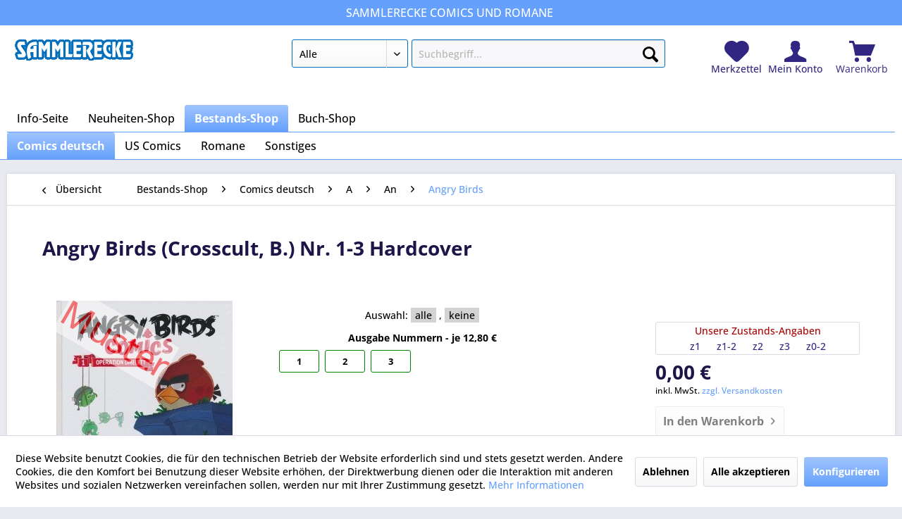

--- FILE ---
content_type: text/html; charset=UTF-8
request_url: https://www.sammlerecke.de/bestands-shop/comics-deutsch/a/an/angry-birds/206851/angry-birds-crosscult-b.-nr.-1-3-hardcover
body_size: 15568
content:
<!DOCTYPE html>
<html class="no-js" lang="de" itemscope="itemscope" itemtype="https://schema.org/WebPage">
<head>
<meta charset="utf-8">
<meta name="author" content="" />
<meta name="robots" content="index,follow" />
<meta name="revisit-after" content="15 days" />
<meta name="keywords" content="Deutsch,Bestands-Shop,Comics deutsch,Angry Birds,Angry Birds (Crosscult, B.) Nr. 1-3 Hardcover,BS-A-33225-001,HC,B.,Hardcover" />
<meta name="description" content="" />
<meta property="og:type" content="product" />
<meta property="og:site_name" content="Sammlerecke" />
<meta property="og:url" content="https://www.sammlerecke.de/bestands-shop/comics-deutsch/a/an/angry-birds/206851/angry-birds-crosscult-b.-nr.-1-3-hardcover" />
<meta property="og:title" content="Angry Birds (Crosscult, B.) Nr. 1-3 Hardcover" />
<meta property="og:description" content="" />
<meta property="og:image" content="https://www.sammlerecke.de/media/image/7b/c0/9e/A33225001angrybirdscomics_1_hcJPG.jpg" />
<meta property="product:brand" content="Sammlerecke" />
<meta property="product:price" content="12.8" />
<meta property="product:product_link" content="https://www.sammlerecke.de/bestands-shop/comics-deutsch/a/an/angry-birds/206851/angry-birds-crosscult-b.-nr.-1-3-hardcover" />
<meta name="twitter:card" content="product" />
<meta name="twitter:site" content="Sammlerecke" />
<meta name="twitter:title" content="Angry Birds (Crosscult, B.) Nr. 1-3 Hardcover" />
<meta name="twitter:description" content="" />
<meta name="twitter:image" content="https://www.sammlerecke.de/media/image/7b/c0/9e/A33225001angrybirdscomics_1_hcJPG.jpg" />
<meta itemprop="copyrightHolder" content="Sammlerecke" />
<meta itemprop="copyrightYear" content="2014" />
<meta itemprop="isFamilyFriendly" content="True" />
<meta itemprop="image" content="https://www.sammlerecke.de/media/image/f1/70/f6/logo_blank_bluestroke.gif" />
<meta name="viewport" content="width=device-width, initial-scale=1.0">
<meta name="mobile-web-app-capable" content="yes">
<meta name="apple-mobile-web-app-title" content="Sammlerecke">
<meta name="apple-mobile-web-app-capable" content="yes">
<meta name="apple-mobile-web-app-status-bar-style" content="default">
<link rel="apple-touch-icon-precomposed" href="/themes/Frontend/Responsive/frontend/_public/src/img/apple-touch-icon-precomposed.png">
<link rel="shortcut icon" href="https://www.sammlerecke.de/media/unknown/d9/0c/f4/favicon.ico">
<meta name="msapplication-navbutton-color" content="#65a0fd" />
<meta name="application-name" content="Sammlerecke" />
<meta name="msapplication-starturl" content="https://www.sammlerecke.de/" />
<meta name="msapplication-window" content="width=1024;height=768" />
<meta name="msapplication-TileImage" content="/themes/Frontend/Responsive/frontend/_public/src/img/win-tile-image.png">
<meta name="msapplication-TileColor" content="#65a0fd">
<meta name="theme-color" content="#65a0fd" />
<link rel="canonical" href="https://www.sammlerecke.de/bestands-shop/comics-deutsch/a/an/angry-birds/206851/angry-birds-crosscult-b.-nr.-1-3-hardcover" />
<title itemprop="name">Angry Birds (Crosscult, B.) Nr. 1-3 Hardcover | Sammlerecke</title>
<link href="/web/cache/1693819309_99681c4badc67e48585cc54e52a01966.css" media="all" rel="stylesheet" type="text/css" />
<script>
window.basketData = {
hasData: false,
data:[]
};
</script>
<div data-googleAnalytics="true" data-googleConversionID="1028832355" data-googleConversionLabel="DIBiCOrF7XMQ4_jK6gM" data-googleConversionLanguage="de" data-googleTrackingID="G-0D1GCSL10Z" data-googleAnonymizeIp="1" data-googleOptOutCookie="" data-googleTrackingLibrary="ga" data-realAmount="" data-showCookieNote="1" data-cookieNoteMode="1" >
</div>
</head>
<body class="is--ctl-detail is--act-index" >
<div class="page-wrap">
<noscript class="noscript-main">
<div class="alert is--warning">
<div class="alert--icon">
<i class="icon--element icon--warning"></i>
</div>
<div class="alert--content">
Um Sammlerecke in vollem Umfang nutzen zu k&ouml;nnen, empfehlen wir Ihnen Javascript in Ihrem Browser zu aktiveren.
</div>
</div>
</noscript>
<section class="above--header">
<div class="container">
<span class="first"></span>
<span class="middle">SAMMLERECKE Comics und Romane</span>
<span class="last"></span>
</div>
</section>
<header class="header-main">
<div class="container header--navigation">
<div class="logo-main block-group" role="banner">
<div class="logo--shop block">
<a class="logo--link" href="https://www.sammlerecke.de/" title="Sammlerecke - zur Startseite wechseln">
<picture>
<source srcset="https://www.sammlerecke.de/media/image/f1/70/f6/logo_blank_bluestroke.gif" media="(min-width: 78.75em)">
<source srcset="/themes/Frontend/Sammlerecke/frontend/_public/src/img/logos/logo--tablet.png" media="(min-width: 64em)">
<source srcset="/themes/Frontend/Sammlerecke/frontend/_public/src/img/logos/logo--tablet.png" media="(min-width: 48em)">
<img srcset="/themes/Frontend/Sammlerecke/frontend/_public/src/img/logos/logo--mobile.png" alt="Sammlerecke - zur Startseite wechseln" />
</picture>
</a>
</div>
</div>
<nav class="shop--navigation block-group">
<ul class="navigation--list block-group" role="menubar">
<li class="navigation--entry entry--menu-left" role="menuitem">
<a class="entry--link entry--trigger btn is--icon-left" href="#offcanvas--left" data-offcanvas="true" data-offCanvasSelector=".sidebar-main" aria-label="Menü">
<i class="icon--menu"></i> Menü
</a>
</li>
<li class="navigation--entry entry--search" role="menuitem" data-search="true" aria-haspopup="true" data-minLength="1">
<a class="btn entry--link entry--trigger" href="#show-hide--search" title="Suche anzeigen / schließen" aria-label="Suche anzeigen / schließen">
<i class="icon--search"></i>
<span class="search--display">Suchen</span>
</a>
<form action="/search" method="get" class="main-search--form">
<select title="Kategorie-Auswahl" name="catOnly" class="search--category">
<option value="" selected="selected">Alle</option>
<option value="17" >Neuheiten-Shop</option>
<option value="4545" >Bestands-Shop</option>
</select>
<input type="search" name="sSearch" class="main-search--field" autocomplete="off" autocapitalize="off" placeholder="Suchbegriff..." maxlength="60" />
<button type="submit" class="main-search--button" aria-label="Suchen">
<i class="icon--search"></i>
<span class="main-search--text">Suchen</span>
</button>
<div class="form--ajax-loader">&nbsp;</div>
</form>
<div class="main-search--results"></div>
</li>

	<li class="navigation--entry entry--notepad" role="menuitem">
		
		<a href="https://www.sammlerecke.de/note" title="Merkzettel" aria-label="Merkzettel" class="entry--link notepad--link">
			<i class="icon--heart"></i>
						<span class="notepad--display">
					Merkzettel
			</span>
		</a>
	</li>




	<li class="navigation--entry entry--account" role="menuitem">
		
			<a href="https://www.sammlerecke.de/account" title="Mein Konto" class="entry--link account--link">
				<i class="icon--account"></i>
				<span class="account--display">
					Mein Konto
				</span>
			</a>
		
	</li>




	<li class="navigation--entry entry--cart" role="menuitem">
		<a class="cart--link entry--link" href="https://www.sammlerecke.de/checkout/cart" title="Warenkorb">

            <span class="badge is--primary is--minimal cart--quantity is--hidden">0</span>

			<i class="icon--basket"></i>

			<span class="cart--display">
									Warenkorb
							</span>
		</a>
		<div class="ajax-loader">&nbsp;</div>
	</li>




</ul>
</nav>
<div class="container--ajax-cart" data-collapse-cart="true" data-displayMode="offcanvas"></div>
</div>
</header>
<nav class="navigation-main">
<div class="container" data-menu-scroller="true" data-listSelector=".navigation--list.container" data-viewPortSelector=".navigation--list-wrapper">
<div class="navigation--list-wrapper">
<ul class="navigation--list container" role="menubar" itemscope="itemscope" itemtype="http://schema.org/SiteNavigationElement">
<li class="navigation--entry is--home"role="menuitem"><a class="navigation--link is--first"href="https://www.sammlerecke.de/"title="Info-Seite"itemprop="url"><span itemprop="name">Info-Seite</span></a></li><li class="navigation--entry" role="menuitem"><a class="navigation--link"href="https://www.sammlerecke.de/neuheiten-shop/" title="Neuheiten-Shop"itemprop="url"><span itemprop="name">Neuheiten-Shop</span></a></li><li class="navigation--entry is--active" role="menuitem"><a class="navigation--link is--active"href="https://www.sammlerecke.de/bestands-shop/" title="Bestands-Shop"itemprop="url"><span itemprop="name">Bestands-Shop</span></a></li><li class="navigation--entry" role="menuitem"><a class="navigation--link"href="https://sammlerecke.buchkatalog.de" title="Buch-Shop"itemprop="url" target="_blank" rel="nofollow noopener"><span itemprop="name">Buch-Shop</span></a></li>            </ul>
</div>
<div class="navigation--list-wrapper">
<ul class="navigation--list container second--categories-list" role="menubar" itemscope="itemscope" itemtype="http://schema.org/SiteNavigationElement">
<li class="navigation--entry is--active" role="menuitem"><a class="navigation--link is--active"href="https://www.sammlerecke.de/bestands-shop/comics-deutsch/" title="Comics deutsch"itemprop="url"><span itemprop="name">Comics deutsch</span></a></li><li class="navigation--entry" role="menuitem"><a class="navigation--link"href="https://www.sammlerecke.de/bestands-shop/us-comics/" title="US Comics"itemprop="url"><span itemprop="name">US Comics</span></a></li><li class="navigation--entry" role="menuitem"><a class="navigation--link"href="https://www.sammlerecke.de/bestands-shop/romane/" title="Romane"itemprop="url"><span itemprop="name">Romane</span></a></li><li class="navigation--entry" role="menuitem"><a class="navigation--link"href="https://www.sammlerecke.de/bestands-shop/sonstiges/" title="Sonstiges"itemprop="url"><span itemprop="name">Sonstiges</span></a></li>                </ul>
</div>
</div>
</nav>
<section class="content-main container block-group">
<nav class="content--breadcrumb block">
<a class="breadcrumb--button breadcrumb--link" href="https://www.sammlerecke.de/bestands-shop/comics-deutsch/a/an/angry-birds/" title="Übersicht">
<i class="icon--arrow-left"></i>
<span class="breadcrumb--title">Übersicht</span>
</a>
<ul class="breadcrumb--list" role="menu" itemscope itemtype="https://schema.org/BreadcrumbList">
<li role="menuitem" class="breadcrumb--entry" itemprop="itemListElement" itemscope itemtype="https://schema.org/ListItem">
<a class="breadcrumb--link" href="https://www.sammlerecke.de/bestands-shop/" title="Bestands-Shop" itemprop="item">
<link itemprop="url" href="https://www.sammlerecke.de/bestands-shop/" />
<span class="breadcrumb--title" itemprop="name">Bestands-Shop</span>
</a>
<meta itemprop="position" content="0" />
</li>
<li role="none" class="breadcrumb--separator">
<i class="icon--arrow-right"></i>
</li>
<li role="menuitem" class="breadcrumb--entry" itemprop="itemListElement" itemscope itemtype="https://schema.org/ListItem">
<a class="breadcrumb--link" href="https://www.sammlerecke.de/bestands-shop/comics-deutsch/" title="Comics deutsch" itemprop="item">
<link itemprop="url" href="https://www.sammlerecke.de/bestands-shop/comics-deutsch/" />
<span class="breadcrumb--title" itemprop="name">Comics deutsch</span>
</a>
<meta itemprop="position" content="1" />
</li>
<li role="none" class="breadcrumb--separator">
<i class="icon--arrow-right"></i>
</li>
<li role="menuitem" class="breadcrumb--entry" itemprop="itemListElement" itemscope itemtype="https://schema.org/ListItem">
<a class="breadcrumb--link" href="https://www.sammlerecke.de/bestands-shop/comics-deutsch/a/" title="A" itemprop="item">
<link itemprop="url" href="https://www.sammlerecke.de/bestands-shop/comics-deutsch/a/" />
<span class="breadcrumb--title" itemprop="name">A</span>
</a>
<meta itemprop="position" content="2" />
</li>
<li role="none" class="breadcrumb--separator">
<i class="icon--arrow-right"></i>
</li>
<li role="menuitem" class="breadcrumb--entry" itemprop="itemListElement" itemscope itemtype="https://schema.org/ListItem">
<a class="breadcrumb--link" href="https://www.sammlerecke.de/bestands-shop/comics-deutsch/a/an/" title="An" itemprop="item">
<link itemprop="url" href="https://www.sammlerecke.de/bestands-shop/comics-deutsch/a/an/" />
<span class="breadcrumb--title" itemprop="name">An</span>
</a>
<meta itemprop="position" content="3" />
</li>
<li role="none" class="breadcrumb--separator">
<i class="icon--arrow-right"></i>
</li>
<li role="menuitem" class="breadcrumb--entry is--active" itemprop="itemListElement" itemscope itemtype="https://schema.org/ListItem">
<a class="breadcrumb--link" href="https://www.sammlerecke.de/bestands-shop/comics-deutsch/a/an/angry-birds/" title="Angry Birds" itemprop="item">
<link itemprop="url" href="https://www.sammlerecke.de/bestands-shop/comics-deutsch/a/an/angry-birds/" />
<span class="breadcrumb--title" itemprop="name">Angry Birds</span>
</a>
<meta itemprop="position" content="4" />
</li>
</ul>
</nav>
<nav class="product--navigation">
<a href="#" class="navigation--link link--prev">
<div class="link--prev-button">
<span class="link--prev-inner">Zurück</span>
</div>
<div class="image--wrapper">
<div class="image--container"></div>
</div>
</a>
<a href="#" class="navigation--link link--next">
<div class="link--next-button">
<span class="link--next-inner">Vor</span>
</div>
<div class="image--wrapper">
<div class="image--container"></div>
</div>
</a>
</nav>
<div class="content-main--inner">
<div id='cookie-consent' class='off-canvas is--left block-transition' data-cookie-consent-manager='true' data-cookieTimeout='60'>
<div class='cookie-consent--header cookie-consent--close'>
Cookie-Einstellungen
<i class="icon--arrow-right"></i>
</div>
<div class='cookie-consent--description'>
Diese Website benutzt Cookies, die für den technischen Betrieb der Website erforderlich sind und stets gesetzt werden. Andere Cookies, die den Komfort bei Benutzung dieser Website erhöhen, der Direktwerbung dienen oder die Interaktion mit anderen Websites und sozialen Netzwerken vereinfachen sollen, werden nur mit Ihrer Zustimmung gesetzt.
</div>
<div class='cookie-consent--configuration'>
<div class='cookie-consent--configuration-header'>
<div class='cookie-consent--configuration-header-text'>Konfiguration</div>
</div>
<div class='cookie-consent--configuration-main'>
<div class='cookie-consent--group'>
<input type="hidden" class="cookie-consent--group-name" value="technical" />
<label class="cookie-consent--group-state cookie-consent--state-input cookie-consent--required">
<input type="checkbox" name="technical-state" class="cookie-consent--group-state-input" disabled="disabled" checked="checked"/>
<span class="cookie-consent--state-input-element"></span>
</label>
<div class='cookie-consent--group-title' data-collapse-panel='true' data-contentSiblingSelector=".cookie-consent--group-container">
<div class="cookie-consent--group-title-label cookie-consent--state-label">
Technisch erforderlich
</div>
<span class="cookie-consent--group-arrow is-icon--right">
<i class="icon--arrow-right"></i>
</span>
</div>
<div class='cookie-consent--group-container'>
<div class='cookie-consent--group-description'>
Diese Cookies sind für die Grundfunktionen des Shops notwendig.
</div>
<div class='cookie-consent--cookies-container'>
<div class='cookie-consent--cookie'>
<input type="hidden" class="cookie-consent--cookie-name" value="cookieDeclined" />
<label class="cookie-consent--cookie-state cookie-consent--state-input cookie-consent--required">
<input type="checkbox" name="cookieDeclined-state" class="cookie-consent--cookie-state-input" disabled="disabled" checked="checked" />
<span class="cookie-consent--state-input-element"></span>
</label>
<div class='cookie--label cookie-consent--state-label'>
"Alle Cookies ablehnen" Cookie
</div>
</div>
<div class='cookie-consent--cookie'>
<input type="hidden" class="cookie-consent--cookie-name" value="allowCookie" />
<label class="cookie-consent--cookie-state cookie-consent--state-input cookie-consent--required">
<input type="checkbox" name="allowCookie-state" class="cookie-consent--cookie-state-input" disabled="disabled" checked="checked" />
<span class="cookie-consent--state-input-element"></span>
</label>
<div class='cookie--label cookie-consent--state-label'>
"Alle Cookies annehmen" Cookie
</div>
</div>
<div class='cookie-consent--cookie'>
<input type="hidden" class="cookie-consent--cookie-name" value="shop" />
<label class="cookie-consent--cookie-state cookie-consent--state-input cookie-consent--required">
<input type="checkbox" name="shop-state" class="cookie-consent--cookie-state-input" disabled="disabled" checked="checked" />
<span class="cookie-consent--state-input-element"></span>
</label>
<div class='cookie--label cookie-consent--state-label'>
Ausgewählter Shop
</div>
</div>
<div class='cookie-consent--cookie'>
<input type="hidden" class="cookie-consent--cookie-name" value="csrf_token" />
<label class="cookie-consent--cookie-state cookie-consent--state-input cookie-consent--required">
<input type="checkbox" name="csrf_token-state" class="cookie-consent--cookie-state-input" disabled="disabled" checked="checked" />
<span class="cookie-consent--state-input-element"></span>
</label>
<div class='cookie--label cookie-consent--state-label'>
CSRF-Token
</div>
</div>
<div class='cookie-consent--cookie'>
<input type="hidden" class="cookie-consent--cookie-name" value="cookiePreferences" />
<label class="cookie-consent--cookie-state cookie-consent--state-input cookie-consent--required">
<input type="checkbox" name="cookiePreferences-state" class="cookie-consent--cookie-state-input" disabled="disabled" checked="checked" />
<span class="cookie-consent--state-input-element"></span>
</label>
<div class='cookie--label cookie-consent--state-label'>
Cookie-Einstellungen
</div>
</div>
<div class='cookie-consent--cookie'>
<input type="hidden" class="cookie-consent--cookie-name" value="x-cache-context-hash" />
<label class="cookie-consent--cookie-state cookie-consent--state-input cookie-consent--required">
<input type="checkbox" name="x-cache-context-hash-state" class="cookie-consent--cookie-state-input" disabled="disabled" checked="checked" />
<span class="cookie-consent--state-input-element"></span>
</label>
<div class='cookie--label cookie-consent--state-label'>
Individuelle Preise
</div>
</div>
<div class='cookie-consent--cookie'>
<input type="hidden" class="cookie-consent--cookie-name" value="nocache" />
<label class="cookie-consent--cookie-state cookie-consent--state-input cookie-consent--required">
<input type="checkbox" name="nocache-state" class="cookie-consent--cookie-state-input" disabled="disabled" checked="checked" />
<span class="cookie-consent--state-input-element"></span>
</label>
<div class='cookie--label cookie-consent--state-label'>
Kundenspezifisches Caching
</div>
</div>
<div class='cookie-consent--cookie'>
<input type="hidden" class="cookie-consent--cookie-name" value="session" />
<label class="cookie-consent--cookie-state cookie-consent--state-input cookie-consent--required">
<input type="checkbox" name="session-state" class="cookie-consent--cookie-state-input" disabled="disabled" checked="checked" />
<span class="cookie-consent--state-input-element"></span>
</label>
<div class='cookie--label cookie-consent--state-label'>
Session
</div>
</div>
<div class='cookie-consent--cookie'>
<input type="hidden" class="cookie-consent--cookie-name" value="currency" />
<label class="cookie-consent--cookie-state cookie-consent--state-input cookie-consent--required">
<input type="checkbox" name="currency-state" class="cookie-consent--cookie-state-input" disabled="disabled" checked="checked" />
<span class="cookie-consent--state-input-element"></span>
</label>
<div class='cookie--label cookie-consent--state-label'>
Währungswechsel
</div>
</div>
</div>
</div>
</div>
<div class='cookie-consent--group'>
<input type="hidden" class="cookie-consent--group-name" value="comfort" />
<label class="cookie-consent--group-state cookie-consent--state-input">
<input type="checkbox" name="comfort-state" class="cookie-consent--group-state-input"/>
<span class="cookie-consent--state-input-element"></span>
</label>
<div class='cookie-consent--group-title' data-collapse-panel='true' data-contentSiblingSelector=".cookie-consent--group-container">
<div class="cookie-consent--group-title-label cookie-consent--state-label">
Komfortfunktionen
</div>
<span class="cookie-consent--group-arrow is-icon--right">
<i class="icon--arrow-right"></i>
</span>
</div>
<div class='cookie-consent--group-container'>
<div class='cookie-consent--group-description'>
Diese Cookies werden genutzt um das Einkaufserlebnis noch ansprechender zu gestalten, beispielsweise für die Wiedererkennung des Besuchers.
</div>
<div class='cookie-consent--cookies-container'>
<div class='cookie-consent--cookie'>
<input type="hidden" class="cookie-consent--cookie-name" value="sUniqueID" />
<label class="cookie-consent--cookie-state cookie-consent--state-input">
<input type="checkbox" name="sUniqueID-state" class="cookie-consent--cookie-state-input" />
<span class="cookie-consent--state-input-element"></span>
</label>
<div class='cookie--label cookie-consent--state-label'>
Merkzettel
</div>
</div>
</div>
</div>
</div>
<div class='cookie-consent--group'>
<input type="hidden" class="cookie-consent--group-name" value="statistics" />
<label class="cookie-consent--group-state cookie-consent--state-input">
<input type="checkbox" name="statistics-state" class="cookie-consent--group-state-input"/>
<span class="cookie-consent--state-input-element"></span>
</label>
<div class='cookie-consent--group-title' data-collapse-panel='true' data-contentSiblingSelector=".cookie-consent--group-container">
<div class="cookie-consent--group-title-label cookie-consent--state-label">
Statistik & Tracking
</div>
<span class="cookie-consent--group-arrow is-icon--right">
<i class="icon--arrow-right"></i>
</span>
</div>
<div class='cookie-consent--group-container'>
<div class='cookie-consent--cookies-container'>
<div class='cookie-consent--cookie'>
<input type="hidden" class="cookie-consent--cookie-name" value="x-ua-device" />
<label class="cookie-consent--cookie-state cookie-consent--state-input">
<input type="checkbox" name="x-ua-device-state" class="cookie-consent--cookie-state-input" />
<span class="cookie-consent--state-input-element"></span>
</label>
<div class='cookie--label cookie-consent--state-label'>
Endgeräteerkennung
</div>
</div>
<div class='cookie-consent--cookie'>
<input type="hidden" class="cookie-consent--cookie-name" value="__utm" />
<label class="cookie-consent--cookie-state cookie-consent--state-input">
<input type="checkbox" name="__utm-state" class="cookie-consent--cookie-state-input" />
<span class="cookie-consent--state-input-element"></span>
</label>
<div class='cookie--label cookie-consent--state-label'>
Google Analytics
</div>
</div>
<div class='cookie-consent--cookie'>
<input type="hidden" class="cookie-consent--cookie-name" value="partner" />
<label class="cookie-consent--cookie-state cookie-consent--state-input">
<input type="checkbox" name="partner-state" class="cookie-consent--cookie-state-input" />
<span class="cookie-consent--state-input-element"></span>
</label>
<div class='cookie--label cookie-consent--state-label'>
Partnerprogramm
</div>
</div>
</div>
</div>
</div>
</div>
</div>
<div class="cookie-consent--save">
<input class="cookie-consent--save-button btn is--primary" type="button" value="Einstellungen speichern" />
</div>
</div>
<aside class="sidebar-main off-canvas">
<div class="navigation--smartphone">
<ul class="navigation--list ">
<li class="navigation--entry entry--close-off-canvas">
<a href="#close-categories-menu" title="Menü schließen" class="navigation--link">
Menü schließen <i class="icon--arrow-right"></i>
</a>
</li>
</ul>
<div class="mobile--switches">

    



    

</div>
</div>
<div class="sidebar--categories-wrapper" data-subcategory-nav="true" data-mainCategoryId="3" data-categoryId="47414" data-fetchUrl="/widgets/listing/getCategory/categoryId/47414">
<div class="categories--headline navigation--headline">
Kategorien
</div>
<div class="sidebar--categories-navigation">
<ul class="sidebar--navigation categories--navigation navigation--list is--drop-down is--level0 is--rounded" role="menu">
<li class="navigation--entry has--sub-children" role="menuitem">
<a class="navigation--link link--go-forward" href="https://www.sammlerecke.de/neuheiten-shop/" data-categoryId="17" data-fetchUrl="/widgets/listing/getCategory/categoryId/17" title="Neuheiten-Shop" >
Neuheiten-Shop
<span class="is--icon-right">
<i class="icon--arrow-right"></i>
</span>
</a>
</li>
<li class="navigation--entry is--active has--sub-categories has--sub-children" role="menuitem">
<a class="navigation--link is--active has--sub-categories link--go-forward" href="https://www.sammlerecke.de/bestands-shop/" data-categoryId="4545" data-fetchUrl="/widgets/listing/getCategory/categoryId/4545" title="Bestands-Shop" >
Bestands-Shop
<span class="is--icon-right">
<i class="icon--arrow-right"></i>
</span>
</a>
<ul class="sidebar--navigation categories--navigation navigation--list is--level1 is--rounded" role="menu">
<li class="navigation--entry is--active has--sub-categories has--sub-children" role="menuitem">
<a class="navigation--link is--active has--sub-categories link--go-forward" href="https://www.sammlerecke.de/bestands-shop/comics-deutsch/" data-categoryId="18843" data-fetchUrl="/widgets/listing/getCategory/categoryId/18843" title="Comics deutsch" >
Comics deutsch
<span class="is--icon-right">
<i class="icon--arrow-right"></i>
</span>
</a>
<ul class="sidebar--navigation categories--navigation navigation--list is--level2 navigation--level-high is--rounded" role="menu">
<li class="navigation--entry has--sub-children" role="menuitem">
<a class="navigation--link link--go-forward" href="https://www.sammlerecke.de/bestands-shop/comics-deutsch//" data-categoryId="20461" data-fetchUrl="/widgets/listing/getCategory/categoryId/20461" title="#" >
#
<span class="is--icon-right">
<i class="icon--arrow-right"></i>
</span>
</a>
</li>
<li class="navigation--entry is--active has--sub-categories has--sub-children" role="menuitem">
<a class="navigation--link is--active has--sub-categories link--go-forward" href="https://www.sammlerecke.de/bestands-shop/comics-deutsch/a/" data-categoryId="19163" data-fetchUrl="/widgets/listing/getCategory/categoryId/19163" title="A" >
A
<span class="is--icon-right">
<i class="icon--arrow-right"></i>
</span>
</a>
<ul class="sidebar--navigation categories--navigation navigation--list is--level3 navigation--level-high is--rounded" role="menu">
<li class="navigation--entry has--sub-children" role="menuitem">
<a class="navigation--link link--go-forward" href="https://www.sammlerecke.de/bestands-shop/comics-deutsch/a/aa/" data-categoryId="34792" data-fetchUrl="/widgets/listing/getCategory/categoryId/34792" title="Aa" >
Aa
<span class="is--icon-right">
<i class="icon--arrow-right"></i>
</span>
</a>
</li>
<li class="navigation--entry has--sub-children" role="menuitem">
<a class="navigation--link link--go-forward" href="https://www.sammlerecke.de/bestands-shop/comics-deutsch/a/ab/" data-categoryId="19556" data-fetchUrl="/widgets/listing/getCategory/categoryId/19556" title="Ab" >
Ab
<span class="is--icon-right">
<i class="icon--arrow-right"></i>
</span>
</a>
</li>
<li class="navigation--entry has--sub-children" role="menuitem">
<a class="navigation--link link--go-forward" href="https://www.sammlerecke.de/bestands-shop/comics-deutsch/a/ac/" data-categoryId="29256" data-fetchUrl="/widgets/listing/getCategory/categoryId/29256" title="Ac" >
Ac
<span class="is--icon-right">
<i class="icon--arrow-right"></i>
</span>
</a>
</li>
<li class="navigation--entry has--sub-children" role="menuitem">
<a class="navigation--link link--go-forward" href="https://www.sammlerecke.de/bestands-shop/comics-deutsch/a/ad/" data-categoryId="19469" data-fetchUrl="/widgets/listing/getCategory/categoryId/19469" title="Ad" >
Ad
<span class="is--icon-right">
<i class="icon--arrow-right"></i>
</span>
</a>
</li>
<li class="navigation--entry has--sub-children" role="menuitem">
<a class="navigation--link link--go-forward" href="https://www.sammlerecke.de/bestands-shop/comics-deutsch/a/ae/" data-categoryId="37769" data-fetchUrl="/widgets/listing/getCategory/categoryId/37769" title="Ae" >
Ae
<span class="is--icon-right">
<i class="icon--arrow-right"></i>
</span>
</a>
</li>
<li class="navigation--entry has--sub-children" role="menuitem">
<a class="navigation--link link--go-forward" href="https://www.sammlerecke.de/bestands-shop/comics-deutsch/a/af/" data-categoryId="22771" data-fetchUrl="/widgets/listing/getCategory/categoryId/22771" title="Af" >
Af
<span class="is--icon-right">
<i class="icon--arrow-right"></i>
</span>
</a>
</li>
<li class="navigation--entry has--sub-children" role="menuitem">
<a class="navigation--link link--go-forward" href="https://www.sammlerecke.de/bestands-shop/comics-deutsch/a/ag/" data-categoryId="22214" data-fetchUrl="/widgets/listing/getCategory/categoryId/22214" title="Ag" >
Ag
<span class="is--icon-right">
<i class="icon--arrow-right"></i>
</span>
</a>
</li>
<li class="navigation--entry has--sub-children" role="menuitem">
<a class="navigation--link link--go-forward" href="https://www.sammlerecke.de/bestands-shop/comics-deutsch/a/ah/" data-categoryId="19471" data-fetchUrl="/widgets/listing/getCategory/categoryId/19471" title="Ah" >
Ah
<span class="is--icon-right">
<i class="icon--arrow-right"></i>
</span>
</a>
</li>
<li class="navigation--entry has--sub-children" role="menuitem">
<a class="navigation--link link--go-forward" href="https://www.sammlerecke.de/bestands-shop/comics-deutsch/a/ai/" data-categoryId="20591" data-fetchUrl="/widgets/listing/getCategory/categoryId/20591" title="Ai" >
Ai
<span class="is--icon-right">
<i class="icon--arrow-right"></i>
</span>
</a>
</li>
<li class="navigation--entry has--sub-children" role="menuitem">
<a class="navigation--link link--go-forward" href="https://www.sammlerecke.de/bestands-shop/comics-deutsch/a/aj/" data-categoryId="82647" data-fetchUrl="/widgets/listing/getCategory/categoryId/82647" title="Aj" >
Aj
<span class="is--icon-right">
<i class="icon--arrow-right"></i>
</span>
</a>
</li>
<li class="navigation--entry has--sub-children" role="menuitem">
<a class="navigation--link link--go-forward" href="https://www.sammlerecke.de/bestands-shop/comics-deutsch/a/ak/" data-categoryId="19164" data-fetchUrl="/widgets/listing/getCategory/categoryId/19164" title="Ak" >
Ak
<span class="is--icon-right">
<i class="icon--arrow-right"></i>
</span>
</a>
</li>
<li class="navigation--entry has--sub-children" role="menuitem">
<a class="navigation--link link--go-forward" href="https://www.sammlerecke.de/bestands-shop/comics-deutsch/a/al/" data-categoryId="19638" data-fetchUrl="/widgets/listing/getCategory/categoryId/19638" title="Al" >
Al
<span class="is--icon-right">
<i class="icon--arrow-right"></i>
</span>
</a>
</li>
<li class="navigation--entry has--sub-children" role="menuitem">
<a class="navigation--link link--go-forward" href="https://www.sammlerecke.de/bestands-shop/comics-deutsch/a/am/" data-categoryId="21346" data-fetchUrl="/widgets/listing/getCategory/categoryId/21346" title="Am" >
Am
<span class="is--icon-right">
<i class="icon--arrow-right"></i>
</span>
</a>
</li>
<li class="navigation--entry is--active has--sub-categories has--sub-children" role="menuitem">
<a class="navigation--link is--active has--sub-categories link--go-forward" href="https://www.sammlerecke.de/bestands-shop/comics-deutsch/a/an/" data-categoryId="20360" data-fetchUrl="/widgets/listing/getCategory/categoryId/20360" title="An" >
An
<span class="is--icon-right">
<i class="icon--arrow-right"></i>
</span>
</a>
<ul class="sidebar--navigation categories--navigation navigation--list is--level4 navigation--level-high is--rounded" role="menu">
<li class="navigation--entry" role="menuitem">
<a class="navigation--link" href="https://www.sammlerecke.de/bestands-shop/comics-deutsch/a/an/anzueglich-verfuehrt/" data-categoryId="92302" data-fetchUrl="/widgets/listing/getCategory/categoryId/92302" title="Anzüglich verführt" >
Anzüglich verführt
</a>
</li>
<li class="navigation--entry" role="menuitem">
<a class="navigation--link" href="https://www.sammlerecke.de/bestands-shop/comics-deutsch/a/an/anne-mit-den-roten-haaren/" data-categoryId="93120" data-fetchUrl="/widgets/listing/getCategory/categoryId/93120" title="Anne mit den roten Haaren" >
Anne mit den roten Haaren
</a>
</li>
<li class="navigation--entry" role="menuitem">
<a class="navigation--link" href="https://www.sammlerecke.de/bestands-shop/comics-deutsch/a/an/an-mein-geliebtes-phantom-der-oper/" data-categoryId="94049" data-fetchUrl="/widgets/listing/getCategory/categoryId/94049" title="An mein geliebtes Phantom der Oper" >
An mein geliebtes Phantom der Oper
</a>
</li>
<li class="navigation--entry" role="menuitem">
<a class="navigation--link" href="https://www.sammlerecke.de/bestands-shop/comics-deutsch/a/an/an-bord-der-morgenstern/" data-categoryId="94318" data-fetchUrl="/widgets/listing/getCategory/categoryId/94318" title="An Bord der Morgenstern" >
An Bord der Morgenstern
</a>
</li>
<li class="navigation--entry" role="menuitem">
<a class="navigation--link" href="https://www.sammlerecke.de/bestands-shop/comics-deutsch/a/an/an-archdemons-dilemma/" data-categoryId="94926" data-fetchUrl="/widgets/listing/getCategory/categoryId/94926" title="An Archdemons Dilemma" >
An Archdemons Dilemma
</a>
</li>
<li class="navigation--entry" role="menuitem">
<a class="navigation--link" href="https://www.sammlerecke.de/bestands-shop/comics-deutsch/a/an/an-deiner-seite/" data-categoryId="38049" data-fetchUrl="/widgets/listing/getCategory/categoryId/38049" title="An deiner Seite" >
An deiner Seite
</a>
</li>
<li class="navigation--entry" role="menuitem">
<a class="navigation--link" href="https://www.sammlerecke.de/bestands-shop/comics-deutsch/a/an/an-einem-fernen-himmel/" data-categoryId="43222" data-fetchUrl="/widgets/listing/getCategory/categoryId/43222" title="An einem fernen Himmel" >
An einem fernen Himmel
</a>
</li>
<li class="navigation--entry" role="menuitem">
<a class="navigation--link" href="https://www.sammlerecke.de/bestands-shop/comics-deutsch/a/an/an-jenem-sonnigen-tag/" data-categoryId="62641" data-fetchUrl="/widgets/listing/getCategory/categoryId/62641" title="An jenem sonnigen Tag" >
An jenem sonnigen Tag
</a>
</li>
<li class="navigation--entry" role="menuitem">
<a class="navigation--link" href="https://www.sammlerecke.de/bestands-shop/comics-deutsch/a/an/anachron/" data-categoryId="55872" data-fetchUrl="/widgets/listing/getCategory/categoryId/55872" title="Anachron" >
Anachron
</a>
</li>
<li class="navigation--entry" role="menuitem">
<a class="navigation--link" href="https://www.sammlerecke.de/bestands-shop/comics-deutsch/a/an/anahire/" data-categoryId="30912" data-fetchUrl="/widgets/listing/getCategory/categoryId/30912" title="Anahire" >
Anahire
</a>
</li>
<li class="navigation--entry" role="menuitem">
<a class="navigation--link" href="https://www.sammlerecke.de/bestands-shop/comics-deutsch/a/an/anatol/" data-categoryId="42216" data-fetchUrl="/widgets/listing/getCategory/categoryId/42216" title="Anatol" >
Anatol
</a>
</li>
<li class="navigation--entry" role="menuitem">
<a class="navigation--link" href="https://www.sammlerecke.de/bestands-shop/comics-deutsch/a/an/anatolia-story/" data-categoryId="55954" data-fetchUrl="/widgets/listing/getCategory/categoryId/55954" title="Anatolia Story" >
Anatolia Story
</a>
</li>
<li class="navigation--entry" role="menuitem">
<a class="navigation--link" href="https://www.sammlerecke.de/bestands-shop/comics-deutsch/a/an/and-then-i-know-love/" data-categoryId="78190" data-fetchUrl="/widgets/listing/getCategory/categoryId/78190" title="And Then I Know Love" >
And Then I Know Love
</a>
</li>
<li class="navigation--entry" role="menuitem">
<a class="navigation--link" href="https://www.sammlerecke.de/bestands-shop/comics-deutsch/a/an/and-until-i-touch-you/" data-categoryId="78883" data-fetchUrl="/widgets/listing/getCategory/categoryId/78883" title="And until I touch you" >
And until I touch you
</a>
</li>
<li class="navigation--entry" role="menuitem">
<a class="navigation--link" href="https://www.sammlerecke.de/bestands-shop/comics-deutsch/a/an/and-we-do-love/" data-categoryId="85986" data-fetchUrl="/widgets/listing/getCategory/categoryId/85986" title="And we do love" >
And we do love
</a>
</li>
<li class="navigation--entry" role="menuitem">
<a class="navigation--link" href="https://www.sammlerecke.de/bestands-shop/comics-deutsch/a/an/anderen-mendelssohns/" data-categoryId="20361" data-fetchUrl="/widgets/listing/getCategory/categoryId/20361" title="Anderen Mendelssohns" >
Anderen Mendelssohns
</a>
</li>
<li class="navigation--entry" role="menuitem">
<a class="navigation--link" href="https://www.sammlerecke.de/bestands-shop/comics-deutsch/a/an/anders/" data-categoryId="58861" data-fetchUrl="/widgets/listing/getCategory/categoryId/58861" title="Anders" >
Anders
</a>
</li>
<li class="navigation--entry" role="menuitem">
<a class="navigation--link" href="https://www.sammlerecke.de/bestands-shop/comics-deutsch/a/an/andi/" data-categoryId="52859" data-fetchUrl="/widgets/listing/getCategory/categoryId/52859" title="Andi" >
Andi
</a>
</li>
<li class="navigation--entry" role="menuitem">
<a class="navigation--link" href="https://www.sammlerecke.de/bestands-shop/comics-deutsch/a/an/andrax/" data-categoryId="52418" data-fetchUrl="/widgets/listing/getCategory/categoryId/52418" title="Andrax" >
Andrax
</a>
</li>
<li class="navigation--entry" role="menuitem">
<a class="navigation--link" href="https://www.sammlerecke.de/bestands-shop/comics-deutsch/a/an/android-prince/" data-categoryId="42750" data-fetchUrl="/widgets/listing/getCategory/categoryId/42750" title="Android Prince" >
Android Prince
</a>
</li>
<li class="navigation--entry" role="menuitem">
<a class="navigation--link" href="https://www.sammlerecke.de/bestands-shop/comics-deutsch/a/an/androiden/" data-categoryId="61088" data-fetchUrl="/widgets/listing/getCategory/categoryId/61088" title="Androiden" >
Androiden
</a>
</li>
<li class="navigation--entry" role="menuitem">
<a class="navigation--link" href="https://www.sammlerecke.de/bestands-shop/comics-deutsch/a/an/andy-a-factual-fairytail/" data-categoryId="63205" data-fetchUrl="/widgets/listing/getCategory/categoryId/63205" title="Andy - A Factual Fairytail" >
Andy - A Factual Fairytail
</a>
</li>
<li class="navigation--entry" role="menuitem">
<a class="navigation--link" href="https://www.sammlerecke.de/bestands-shop/comics-deutsch/a/an/andy-morgan/" data-categoryId="32330" data-fetchUrl="/widgets/listing/getCategory/categoryId/32330" title="Andy Morgan" >
Andy Morgan
</a>
</li>
<li class="navigation--entry" role="menuitem">
<a class="navigation--link" href="https://www.sammlerecke.de/bestands-shop/comics-deutsch/a/an/andy-park-beginnings/" data-categoryId="62263" data-fetchUrl="/widgets/listing/getCategory/categoryId/62263" title="Andy Park Beginnings" >
Andy Park Beginnings
</a>
</li>
<li class="navigation--entry" role="menuitem">
<a class="navigation--link" href="https://www.sammlerecke.de/bestands-shop/comics-deutsch/a/an/anfang-vom-ende/" data-categoryId="52910" data-fetchUrl="/widgets/listing/getCategory/categoryId/52910" title="Anfang vom Ende" >
Anfang vom Ende
</a>
</li>
<li class="navigation--entry" role="menuitem">
<a class="navigation--link" href="https://www.sammlerecke.de/bestands-shop/comics-deutsch/a/an/angel/" data-categoryId="36082" data-fetchUrl="/widgets/listing/getCategory/categoryId/36082" title="Angel" >
Angel
</a>
</li>
<li class="navigation--entry" role="menuitem">
<a class="navigation--link" href="https://www.sammlerecke.de/bestands-shop/comics-deutsch/a/an/angel-faith/" data-categoryId="59927" data-fetchUrl="/widgets/listing/getCategory/categoryId/59927" title="Angel &amp; Faith" >
Angel & Faith
</a>
</li>
<li class="navigation--entry" role="menuitem">
<a class="navigation--link" href="https://www.sammlerecke.de/bestands-shop/comics-deutsch/a/an/angel-diary/" data-categoryId="30527" data-fetchUrl="/widgets/listing/getCategory/categoryId/30527" title="Angel Diary" >
Angel Diary
</a>
</li>
<li class="navigation--entry" role="menuitem">
<a class="navigation--link" href="https://www.sammlerecke.de/bestands-shop/comics-deutsch/a/an/angel-para-bellum/" data-categoryId="44930" data-fetchUrl="/widgets/listing/getCategory/categoryId/44930" title="Angel Para Bellum" >
Angel Para Bellum
</a>
</li>
<li class="navigation--entry" role="menuitem">
<a class="navigation--link" href="https://www.sammlerecke.de/bestands-shop/comics-deutsch/a/an/angel-sanctuary/" data-categoryId="23046" data-fetchUrl="/widgets/listing/getCategory/categoryId/23046" title="Angel Sanctuary" >
Angel Sanctuary
</a>
</li>
<li class="navigation--entry" role="menuitem">
<a class="navigation--link" href="https://www.sammlerecke.de/bestands-shop/comics-deutsch/a/an/angel-wings/" data-categoryId="58361" data-fetchUrl="/widgets/listing/getCategory/categoryId/58361" title="Angel Wings" >
Angel Wings
</a>
</li>
<li class="navigation--entry" role="menuitem">
<a class="navigation--link" href="https://www.sammlerecke.de/bestands-shop/comics-deutsch/a/an/angeldust/" data-categoryId="21757" data-fetchUrl="/widgets/listing/getCategory/categoryId/21757" title="Angel/Dust" >
Angel/Dust
</a>
</li>
<li class="navigation--entry" role="menuitem">
<a class="navigation--link" href="https://www.sammlerecke.de/bestands-shop/comics-deutsch/a/an/angela/" data-categoryId="22264" data-fetchUrl="/widgets/listing/getCategory/categoryId/22264" title="Angela" >
Angela
</a>
</li>
<li class="navigation--entry" role="menuitem">
<a class="navigation--link" href="https://www.sammlerecke.de/bestands-shop/comics-deutsch/a/an/angelic-layer/" data-categoryId="55677" data-fetchUrl="/widgets/listing/getCategory/categoryId/55677" title="Angelic Layer" >
Angelic Layer
</a>
</li>
<li class="navigation--entry" role="menuitem">
<a class="navigation--link" href="https://www.sammlerecke.de/bestands-shop/comics-deutsch/a/an/angelino/" data-categoryId="35128" data-fetchUrl="/widgets/listing/getCategory/categoryId/35128" title="Angelino" >
Angelino
</a>
</li>
<li class="navigation--entry" role="menuitem">
<a class="navigation--link" href="https://www.sammlerecke.de/bestands-shop/comics-deutsch/a/an/angeloid/" data-categoryId="51775" data-fetchUrl="/widgets/listing/getCategory/categoryId/51775" title="Angeloid" >
Angeloid
</a>
</li>
<li class="navigation--entry" role="menuitem">
<a class="navigation--link" href="https://www.sammlerecke.de/bestands-shop/comics-deutsch/a/an/angels-of-death/" data-categoryId="80557" data-fetchUrl="/widgets/listing/getCategory/categoryId/80557" title="Angels of Death" >
Angels of Death
</a>
</li>
<li class="navigation--entry" role="menuitem">
<a class="navigation--link" href="https://www.sammlerecke.de/bestands-shop/comics-deutsch/a/an/angeolende/" data-categoryId="73639" data-fetchUrl="/widgets/listing/getCategory/categoryId/73639" title="Angeolende" >
Angeolende
</a>
</li>
<li class="navigation--entry" role="menuitem">
<a class="navigation--link" href="https://www.sammlerecke.de/bestands-shop/comics-deutsch/a/an/angola-janga/" data-categoryId="64382" data-fetchUrl="/widgets/listing/getCategory/categoryId/64382" title="Angola Janga" >
Angola Janga
</a>
</li>
<li class="navigation--entry" role="menuitem">
<a class="navigation--link" href="https://www.sammlerecke.de/bestands-shop/comics-deutsch/a/an/angor/" data-categoryId="39343" data-fetchUrl="/widgets/listing/getCategory/categoryId/39343" title="Angor" >
Angor
</a>
</li>
<li class="navigation--entry is--active" role="menuitem">
<a class="navigation--link is--active" href="https://www.sammlerecke.de/bestands-shop/comics-deutsch/a/an/angry-birds/" data-categoryId="47414" data-fetchUrl="/widgets/listing/getCategory/categoryId/47414" title="Angry Birds" >
Angry Birds
</a>
</li>
<li class="navigation--entry" role="menuitem">
<a class="navigation--link" href="https://www.sammlerecke.de/bestands-shop/comics-deutsch/a/an/angst-und-zorn/" data-categoryId="44907" data-fetchUrl="/widgets/listing/getCategory/categoryId/44907" title="Angst und Zorn" >
Angst und Zorn
</a>
</li>
<li class="navigation--entry" role="menuitem">
<a class="navigation--link" href="https://www.sammlerecke.de/bestands-shop/comics-deutsch/a/an/anibal-5/" data-categoryId="62728" data-fetchUrl="/widgets/listing/getCategory/categoryId/62728" title="Anibal 5" >
Anibal 5
</a>
</li>
<li class="navigation--entry" role="menuitem">
<a class="navigation--link" href="https://www.sammlerecke.de/bestands-shop/comics-deutsch/a/an/anima/" data-categoryId="21348" data-fetchUrl="/widgets/listing/getCategory/categoryId/21348" title="Anima" >
Anima
</a>
</li>
<li class="navigation--entry" role="menuitem">
<a class="navigation--link" href="https://www.sammlerecke.de/bestands-shop/comics-deutsch/a/an/animal-crossing-new-horizons/" data-categoryId="81544" data-fetchUrl="/widgets/listing/getCategory/categoryId/81544" title="Animal Crossing: New Horizons" >
Animal Crossing: New Horizons
</a>
</li>
<li class="navigation--entry" role="menuitem">
<a class="navigation--link" href="https://www.sammlerecke.de/bestands-shop/comics-deutsch/a/an/animal-jack/" data-categoryId="83852" data-fetchUrl="/widgets/listing/getCategory/categoryId/83852" title="Animal Jack" >
Animal Jack
</a>
</li>
<li class="navigation--entry" role="menuitem">
<a class="navigation--link" href="https://www.sammlerecke.de/bestands-shop/comics-deutsch/a/an/animal-man/" data-categoryId="45079" data-fetchUrl="/widgets/listing/getCategory/categoryId/45079" title="Animal Man" >
Animal Man
</a>
</li>
<li class="navigation--entry" role="menuitem">
<a class="navigation--link" href="https://www.sammlerecke.de/bestands-shop/comics-deutsch/a/an/animals-vom-bayerwald/" data-categoryId="61024" data-fetchUrl="/widgets/listing/getCategory/categoryId/61024" title="Animals vom Bayerwald" >
Animals vom Bayerwald
</a>
</li>
<li class="navigation--entry" role="menuitem">
<a class="navigation--link" href="https://www.sammlerecke.de/bestands-shop/comics-deutsch/a/an/anita/" data-categoryId="43223" data-fetchUrl="/widgets/listing/getCategory/categoryId/43223" title="Anita" >
Anita
</a>
</li>
<li class="navigation--entry" role="menuitem">
<a class="navigation--link" href="https://www.sammlerecke.de/bestands-shop/comics-deutsch/a/an/anita-bomba/" data-categoryId="43224" data-fetchUrl="/widgets/listing/getCategory/categoryId/43224" title="Anita Bomba" >
Anita Bomba
</a>
</li>
<li class="navigation--entry" role="menuitem">
<a class="navigation--link" href="https://www.sammlerecke.de/bestands-shop/comics-deutsch/a/an/ann-und-dan/" data-categoryId="34510" data-fetchUrl="/widgets/listing/getCategory/categoryId/34510" title="Ann und Dan" >
Ann und Dan
</a>
</li>
<li class="navigation--entry" role="menuitem">
<a class="navigation--link" href="https://www.sammlerecke.de/bestands-shop/comics-deutsch/a/an/anna-stein/" data-categoryId="29124" data-fetchUrl="/widgets/listing/getCategory/categoryId/29124" title="Anna Stein" >
Anna Stein
</a>
</li>
<li class="navigation--entry" role="menuitem">
<a class="navigation--link" href="https://www.sammlerecke.de/bestands-shop/comics-deutsch/a/an/anna-und-froga/" data-categoryId="56740" data-fetchUrl="/widgets/listing/getCategory/categoryId/56740" title="Anna und Froga" >
Anna und Froga
</a>
</li>
<li class="navigation--entry" role="menuitem">
<a class="navigation--link" href="https://www.sammlerecke.de/bestands-shop/comics-deutsch/a/an/annas-paradies/" data-categoryId="41831" data-fetchUrl="/widgets/listing/getCategory/categoryId/41831" title="Annas Paradies" >
Annas Paradies
</a>
</li>
<li class="navigation--entry" role="menuitem">
<a class="navigation--link" href="https://www.sammlerecke.de/bestands-shop/comics-deutsch/a/an/annas-traum/" data-categoryId="33417" data-fetchUrl="/widgets/listing/getCategory/categoryId/33417" title="Annas Traum" >
Annas Traum
</a>
</li>
<li class="navigation--entry" role="menuitem">
<a class="navigation--link" href="https://www.sammlerecke.de/bestands-shop/comics-deutsch/a/an/anne-und-hans/" data-categoryId="67033" data-fetchUrl="/widgets/listing/getCategory/categoryId/67033" title="Anne und Hans" >
Anne und Hans
</a>
</li>
<li class="navigation--entry" role="menuitem">
<a class="navigation--link" href="https://www.sammlerecke.de/bestands-shop/comics-deutsch/a/an/anne-und-hans-kriegen-ihre-chance/" data-categoryId="35129" data-fetchUrl="/widgets/listing/getCategory/categoryId/35129" title="Anne und Hans kriegen ihre Chance" >
Anne und Hans kriegen ihre Chance
</a>
</li>
<li class="navigation--entry" role="menuitem">
<a class="navigation--link" href="https://www.sammlerecke.de/bestands-shop/comics-deutsch/a/an/anne-und-die-weltformel/" data-categoryId="47862" data-fetchUrl="/widgets/listing/getCategory/categoryId/47862" title="Anne und die Weltformel" >
Anne und die Weltformel
</a>
</li>
<li class="navigation--entry" role="menuitem">
<a class="navigation--link" href="https://www.sammlerecke.de/bestands-shop/comics-deutsch/a/an/anni-peter/" data-categoryId="42217" data-fetchUrl="/widgets/listing/getCategory/categoryId/42217" title="Anni + Peter" >
Anni + Peter
</a>
</li>
<li class="navigation--entry" role="menuitem">
<a class="navigation--link" href="https://www.sammlerecke.de/bestands-shop/comics-deutsch/a/an/annihilation/" data-categoryId="48777" data-fetchUrl="/widgets/listing/getCategory/categoryId/48777" title="Annihilation" >
Annihilation
</a>
</li>
<li class="navigation--entry" role="menuitem">
<a class="navigation--link" href="https://www.sammlerecke.de/bestands-shop/comics-deutsch/a/an/anonymous-noise/" data-categoryId="61499" data-fetchUrl="/widgets/listing/getCategory/categoryId/61499" title="Anonymous Noise" >
Anonymous Noise
</a>
</li>
<li class="navigation--entry" role="menuitem">
<a class="navigation--link" href="https://www.sammlerecke.de/bestands-shop/comics-deutsch/a/an/another/" data-categoryId="45096" data-fetchUrl="/widgets/listing/getCategory/categoryId/45096" title="Another" >
Another
</a>
</li>
<li class="navigation--entry" role="menuitem">
<a class="navigation--link" href="https://www.sammlerecke.de/bestands-shop/comics-deutsch/a/an/ant-man/" data-categoryId="56146" data-fetchUrl="/widgets/listing/getCategory/categoryId/56146" title="Ant-Man" >
Ant-Man
</a>
</li>
<li class="navigation--entry" role="menuitem">
<a class="navigation--link" href="https://www.sammlerecke.de/bestands-shop/comics-deutsch/a/an/ant-man-season-one/" data-categoryId="51668" data-fetchUrl="/widgets/listing/getCategory/categoryId/51668" title="Ant-Man Season One" >
Ant-Man Season One
</a>
</li>
<li class="navigation--entry" role="menuitem">
<a class="navigation--link" href="https://www.sammlerecke.de/bestands-shop/comics-deutsch/a/an/antares/" data-categoryId="40140" data-fetchUrl="/widgets/listing/getCategory/categoryId/40140" title="Antares" >
Antares
</a>
</li>
<li class="navigation--entry" role="menuitem">
<a class="navigation--link" href="https://www.sammlerecke.de/bestands-shop/comics-deutsch/a/an/anthem-of-the-heart/" data-categoryId="75038" data-fetchUrl="/widgets/listing/getCategory/categoryId/75038" title="Anthem of the Heart" >
Anthem of the Heart
</a>
</li>
<li class="navigation--entry" role="menuitem">
<a class="navigation--link" href="https://www.sammlerecke.de/bestands-shop/comics-deutsch/a/an/anthologie-luis-royo/" data-categoryId="43225" data-fetchUrl="/widgets/listing/getCategory/categoryId/43225" title="Anthologie Luis Royo" >
Anthologie Luis Royo
</a>
</li>
<li class="navigation--entry" role="menuitem">
<a class="navigation--link" href="https://www.sammlerecke.de/bestands-shop/comics-deutsch/a/an/anti-magic-academy-test-trupp-35/" data-categoryId="60626" data-fetchUrl="/widgets/listing/getCategory/categoryId/60626" title="Anti Magic Academy Test-Trupp 35" >
Anti Magic Academy Test-Trupp 35
</a>
</li>
<li class="navigation--entry" role="menuitem">
<a class="navigation--link" href="https://www.sammlerecke.de/bestands-shop/comics-deutsch/a/an/antique-white-house-traeumerei/" data-categoryId="35047" data-fetchUrl="/widgets/listing/getCategory/categoryId/35047" title="Antique White House Träumerei" >
Antique White House Träumerei
</a>
</li>
<li class="navigation--entry" role="menuitem">
<a class="navigation--link" href="https://www.sammlerecke.de/bestands-shop/comics-deutsch/a/an/antityp/" data-categoryId="35723" data-fetchUrl="/widgets/listing/getCategory/categoryId/35723" title="Antityp" >
Antityp
</a>
</li>
<li class="navigation--entry" role="menuitem">
<a class="navigation--link" href="https://www.sammlerecke.de/bestands-shop/comics-deutsch/a/an/antoinette-kehrt-zurueck/" data-categoryId="53582" data-fetchUrl="/widgets/listing/getCategory/categoryId/53582" title="Antoinette kehrt zurück" >
Antoinette kehrt zurück
</a>
</li>
<li class="navigation--entry" role="menuitem">
<a class="navigation--link" href="https://www.sammlerecke.de/bestands-shop/comics-deutsch/a/an/antonio-ligabue/" data-categoryId="62229" data-fetchUrl="/widgets/listing/getCategory/categoryId/62229" title="Antonio Ligabue" >
Antonio Ligabue
</a>
</li>
<li class="navigation--entry" role="menuitem">
<a class="navigation--link" href="https://www.sammlerecke.de/bestands-shop/comics-deutsch/a/an/antrachor/" data-categoryId="40275" data-fetchUrl="/widgets/listing/getCategory/categoryId/40275" title="Antrachor" >
Antrachor
</a>
</li>
<li class="navigation--entry" role="menuitem">
<a class="navigation--link" href="https://www.sammlerecke.de/bestands-shop/comics-deutsch/a/an/anuschka-mascha/" data-categoryId="34527" data-fetchUrl="/widgets/listing/getCategory/categoryId/34527" title="Anuschka Mascha" >
Anuschka Mascha
</a>
</li>
<li class="navigation--entry" role="menuitem">
<a class="navigation--link" href="https://www.sammlerecke.de/bestands-shop/comics-deutsch/a/an/anyas-geist/" data-categoryId="53365" data-fetchUrl="/widgets/listing/getCategory/categoryId/53365" title="Anyas Geist" >
Anyas Geist
</a>
</li>
<li class="navigation--entry" role="menuitem">
<a class="navigation--link" href="https://www.sammlerecke.de/bestands-shop/comics-deutsch/a/an/anyway-i-love-you/" data-categoryId="78984" data-fetchUrl="/widgets/listing/getCategory/categoryId/78984" title="Anyway I Love you" >
Anyway I Love you
</a>
</li>
<li class="navigation--entry" role="menuitem">
<a class="navigation--link" href="https://www.sammlerecke.de/bestands-shop/comics-deutsch/a/an/anziehend-anders/" data-categoryId="78321" data-fetchUrl="/widgets/listing/getCategory/categoryId/78321" title="Anziehend anders" >
Anziehend anders
</a>
</li>
</ul>
</li>
<li class="navigation--entry has--sub-children" role="menuitem">
<a class="navigation--link link--go-forward" href="https://www.sammlerecke.de/bestands-shop/comics-deutsch/a/ao/" data-categoryId="35980" data-fetchUrl="/widgets/listing/getCategory/categoryId/35980" title="Ao" >
Ao
<span class="is--icon-right">
<i class="icon--arrow-right"></i>
</span>
</a>
</li>
<li class="navigation--entry has--sub-children" role="menuitem">
<a class="navigation--link link--go-forward" href="https://www.sammlerecke.de/bestands-shop/comics-deutsch/a/ap/" data-categoryId="23048" data-fetchUrl="/widgets/listing/getCategory/categoryId/23048" title="Ap" >
Ap
<span class="is--icon-right">
<i class="icon--arrow-right"></i>
</span>
</a>
</li>
<li class="navigation--entry has--sub-children" role="menuitem">
<a class="navigation--link link--go-forward" href="https://www.sammlerecke.de/bestands-shop/comics-deutsch/a/aq/" data-categoryId="20922" data-fetchUrl="/widgets/listing/getCategory/categoryId/20922" title="Aq" >
Aq
<span class="is--icon-right">
<i class="icon--arrow-right"></i>
</span>
</a>
</li>
<li class="navigation--entry has--sub-children" role="menuitem">
<a class="navigation--link link--go-forward" href="https://www.sammlerecke.de/bestands-shop/comics-deutsch/a/ar/" data-categoryId="19473" data-fetchUrl="/widgets/listing/getCategory/categoryId/19473" title="Ar" >
Ar
<span class="is--icon-right">
<i class="icon--arrow-right"></i>
</span>
</a>
</li>
<li class="navigation--entry has--sub-children" role="menuitem">
<a class="navigation--link link--go-forward" href="https://www.sammlerecke.de/bestands-shop/comics-deutsch/a/as/" data-categoryId="19904" data-fetchUrl="/widgets/listing/getCategory/categoryId/19904" title="As" >
As
<span class="is--icon-right">
<i class="icon--arrow-right"></i>
</span>
</a>
</li>
<li class="navigation--entry has--sub-children" role="menuitem">
<a class="navigation--link link--go-forward" href="https://www.sammlerecke.de/bestands-shop/comics-deutsch/a/at/" data-categoryId="21994" data-fetchUrl="/widgets/listing/getCategory/categoryId/21994" title="At" >
At
<span class="is--icon-right">
<i class="icon--arrow-right"></i>
</span>
</a>
</li>
<li class="navigation--entry has--sub-children" role="menuitem">
<a class="navigation--link link--go-forward" href="https://www.sammlerecke.de/bestands-shop/comics-deutsch/a/au/" data-categoryId="20722" data-fetchUrl="/widgets/listing/getCategory/categoryId/20722" title="Au" >
Au
<span class="is--icon-right">
<i class="icon--arrow-right"></i>
</span>
</a>
</li>
<li class="navigation--entry has--sub-children" role="menuitem">
<a class="navigation--link link--go-forward" href="https://www.sammlerecke.de/bestands-shop/comics-deutsch/a/av/" data-categoryId="40215" data-fetchUrl="/widgets/listing/getCategory/categoryId/40215" title="Av" >
Av
<span class="is--icon-right">
<i class="icon--arrow-right"></i>
</span>
</a>
</li>
<li class="navigation--entry has--sub-children" role="menuitem">
<a class="navigation--link link--go-forward" href="https://www.sammlerecke.de/bestands-shop/comics-deutsch/a/aw/" data-categoryId="50342" data-fetchUrl="/widgets/listing/getCategory/categoryId/50342" title="Aw" >
Aw
<span class="is--icon-right">
<i class="icon--arrow-right"></i>
</span>
</a>
</li>
<li class="navigation--entry has--sub-children" role="menuitem">
<a class="navigation--link link--go-forward" href="https://www.sammlerecke.de/bestands-shop/comics-deutsch/a/ax/" data-categoryId="29892" data-fetchUrl="/widgets/listing/getCategory/categoryId/29892" title="Ax" >
Ax
<span class="is--icon-right">
<i class="icon--arrow-right"></i>
</span>
</a>
</li>
<li class="navigation--entry has--sub-children" role="menuitem">
<a class="navigation--link link--go-forward" href="https://www.sammlerecke.de/bestands-shop/comics-deutsch/a/ay/" data-categoryId="20208" data-fetchUrl="/widgets/listing/getCategory/categoryId/20208" title="Ay" >
Ay
<span class="is--icon-right">
<i class="icon--arrow-right"></i>
</span>
</a>
</li>
<li class="navigation--entry has--sub-children" role="menuitem">
<a class="navigation--link link--go-forward" href="https://www.sammlerecke.de/bestands-shop/comics-deutsch/a/az/" data-categoryId="30326" data-fetchUrl="/widgets/listing/getCategory/categoryId/30326" title="Az" >
Az
<span class="is--icon-right">
<i class="icon--arrow-right"></i>
</span>
</a>
</li>
</ul>
</li>
<li class="navigation--entry has--sub-children" role="menuitem">
<a class="navigation--link link--go-forward" href="https://www.sammlerecke.de/bestands-shop/comics-deutsch/b/" data-categoryId="19771" data-fetchUrl="/widgets/listing/getCategory/categoryId/19771" title="B" >
B
<span class="is--icon-right">
<i class="icon--arrow-right"></i>
</span>
</a>
</li>
<li class="navigation--entry has--sub-children" role="menuitem">
<a class="navigation--link link--go-forward" href="https://www.sammlerecke.de/bestands-shop/comics-deutsch/c/" data-categoryId="19614" data-fetchUrl="/widgets/listing/getCategory/categoryId/19614" title="C" >
C
<span class="is--icon-right">
<i class="icon--arrow-right"></i>
</span>
</a>
</li>
<li class="navigation--entry has--sub-children" role="menuitem">
<a class="navigation--link link--go-forward" href="https://www.sammlerecke.de/bestands-shop/comics-deutsch/d/" data-categoryId="19814" data-fetchUrl="/widgets/listing/getCategory/categoryId/19814" title="D" >
D
<span class="is--icon-right">
<i class="icon--arrow-right"></i>
</span>
</a>
</li>
<li class="navigation--entry has--sub-children" role="menuitem">
<a class="navigation--link link--go-forward" href="https://www.sammlerecke.de/bestands-shop/comics-deutsch/e/" data-categoryId="20596" data-fetchUrl="/widgets/listing/getCategory/categoryId/20596" title="E" >
E
<span class="is--icon-right">
<i class="icon--arrow-right"></i>
</span>
</a>
</li>
<li class="navigation--entry has--sub-children" role="menuitem">
<a class="navigation--link link--go-forward" href="https://www.sammlerecke.de/bestands-shop/comics-deutsch/f/" data-categoryId="19160" data-fetchUrl="/widgets/listing/getCategory/categoryId/19160" title="F" >
F
<span class="is--icon-right">
<i class="icon--arrow-right"></i>
</span>
</a>
</li>
<li class="navigation--entry has--sub-children" role="menuitem">
<a class="navigation--link link--go-forward" href="https://www.sammlerecke.de/bestands-shop/comics-deutsch/g/" data-categoryId="19488" data-fetchUrl="/widgets/listing/getCategory/categoryId/19488" title="G" >
G
<span class="is--icon-right">
<i class="icon--arrow-right"></i>
</span>
</a>
</li>
<li class="navigation--entry has--sub-children" role="menuitem">
<a class="navigation--link link--go-forward" href="https://www.sammlerecke.de/bestands-shop/comics-deutsch/h/" data-categoryId="19618" data-fetchUrl="/widgets/listing/getCategory/categoryId/19618" title="H" >
H
<span class="is--icon-right">
<i class="icon--arrow-right"></i>
</span>
</a>
</li>
<li class="navigation--entry has--sub-children" role="menuitem">
<a class="navigation--link link--go-forward" href="https://www.sammlerecke.de/bestands-shop/comics-deutsch/i/" data-categoryId="19621" data-fetchUrl="/widgets/listing/getCategory/categoryId/19621" title="I" >
I
<span class="is--icon-right">
<i class="icon--arrow-right"></i>
</span>
</a>
</li>
<li class="navigation--entry has--sub-children" role="menuitem">
<a class="navigation--link link--go-forward" href="https://www.sammlerecke.de/bestands-shop/comics-deutsch/j/" data-categoryId="19790" data-fetchUrl="/widgets/listing/getCategory/categoryId/19790" title="J" >
J
<span class="is--icon-right">
<i class="icon--arrow-right"></i>
</span>
</a>
</li>
<li class="navigation--entry has--sub-children" role="menuitem">
<a class="navigation--link link--go-forward" href="https://www.sammlerecke.de/bestands-shop/comics-deutsch/k/" data-categoryId="19491" data-fetchUrl="/widgets/listing/getCategory/categoryId/19491" title="K" >
K
<span class="is--icon-right">
<i class="icon--arrow-right"></i>
</span>
</a>
</li>
<li class="navigation--entry has--sub-children" role="menuitem">
<a class="navigation--link link--go-forward" href="https://www.sammlerecke.de/bestands-shop/comics-deutsch/l/" data-categoryId="19630" data-fetchUrl="/widgets/listing/getCategory/categoryId/19630" title="L" >
L
<span class="is--icon-right">
<i class="icon--arrow-right"></i>
</span>
</a>
</li>
<li class="navigation--entry has--sub-children" role="menuitem">
<a class="navigation--link link--go-forward" href="https://www.sammlerecke.de/bestands-shop/comics-deutsch/m/" data-categoryId="19419" data-fetchUrl="/widgets/listing/getCategory/categoryId/19419" title="M" >
M
<span class="is--icon-right">
<i class="icon--arrow-right"></i>
</span>
</a>
</li>
<li class="navigation--entry has--sub-children" role="menuitem">
<a class="navigation--link link--go-forward" href="https://www.sammlerecke.de/bestands-shop/comics-deutsch/n/" data-categoryId="19562" data-fetchUrl="/widgets/listing/getCategory/categoryId/19562" title="N" >
N
<span class="is--icon-right">
<i class="icon--arrow-right"></i>
</span>
</a>
</li>
<li class="navigation--entry has--sub-children" role="menuitem">
<a class="navigation--link link--go-forward" href="https://www.sammlerecke.de/bestands-shop/comics-deutsch/o/" data-categoryId="20488" data-fetchUrl="/widgets/listing/getCategory/categoryId/20488" title="O" >
O
<span class="is--icon-right">
<i class="icon--arrow-right"></i>
</span>
</a>
</li>
<li class="navigation--entry has--sub-children" role="menuitem">
<a class="navigation--link link--go-forward" href="https://www.sammlerecke.de/bestands-shop/comics-deutsch/p/" data-categoryId="19180" data-fetchUrl="/widgets/listing/getCategory/categoryId/19180" title="P" >
P
<span class="is--icon-right">
<i class="icon--arrow-right"></i>
</span>
</a>
</li>
<li class="navigation--entry has--sub-children" role="menuitem">
<a class="navigation--link link--go-forward" href="https://www.sammlerecke.de/bestands-shop/comics-deutsch/q/" data-categoryId="22000" data-fetchUrl="/widgets/listing/getCategory/categoryId/22000" title="Q" >
Q
<span class="is--icon-right">
<i class="icon--arrow-right"></i>
</span>
</a>
</li>
<li class="navigation--entry has--sub-children" role="menuitem">
<a class="navigation--link link--go-forward" href="https://www.sammlerecke.de/bestands-shop/comics-deutsch/r/" data-categoryId="19499" data-fetchUrl="/widgets/listing/getCategory/categoryId/19499" title="R" >
R
<span class="is--icon-right">
<i class="icon--arrow-right"></i>
</span>
</a>
</li>
<li class="navigation--entry has--sub-children" role="menuitem">
<a class="navigation--link link--go-forward" href="https://www.sammlerecke.de/bestands-shop/comics-deutsch/s/" data-categoryId="19168" data-fetchUrl="/widgets/listing/getCategory/categoryId/19168" title="S" >
S
<span class="is--icon-right">
<i class="icon--arrow-right"></i>
</span>
</a>
</li>
<li class="navigation--entry has--sub-children" role="menuitem">
<a class="navigation--link link--go-forward" href="https://www.sammlerecke.de/bestands-shop/comics-deutsch/t/" data-categoryId="19173" data-fetchUrl="/widgets/listing/getCategory/categoryId/19173" title="T" >
T
<span class="is--icon-right">
<i class="icon--arrow-right"></i>
</span>
</a>
</li>
<li class="navigation--entry has--sub-children" role="menuitem">
<a class="navigation--link link--go-forward" href="https://www.sammlerecke.de/bestands-shop/comics-deutsch/u/" data-categoryId="19597" data-fetchUrl="/widgets/listing/getCategory/categoryId/19597" title="U" >
U
<span class="is--icon-right">
<i class="icon--arrow-right"></i>
</span>
</a>
</li>
<li class="navigation--entry has--sub-children" role="menuitem">
<a class="navigation--link link--go-forward" href="https://www.sammlerecke.de/bestands-shop/comics-deutsch/v/" data-categoryId="19485" data-fetchUrl="/widgets/listing/getCategory/categoryId/19485" title="V" >
V
<span class="is--icon-right">
<i class="icon--arrow-right"></i>
</span>
</a>
</li>
<li class="navigation--entry has--sub-children" role="menuitem">
<a class="navigation--link link--go-forward" href="https://www.sammlerecke.de/bestands-shop/comics-deutsch/w/" data-categoryId="19516" data-fetchUrl="/widgets/listing/getCategory/categoryId/19516" title="W" >
W
<span class="is--icon-right">
<i class="icon--arrow-right"></i>
</span>
</a>
</li>
<li class="navigation--entry has--sub-children" role="menuitem">
<a class="navigation--link link--go-forward" href="https://www.sammlerecke.de/bestands-shop/comics-deutsch/x/" data-categoryId="19536" data-fetchUrl="/widgets/listing/getCategory/categoryId/19536" title="X" >
X
<span class="is--icon-right">
<i class="icon--arrow-right"></i>
</span>
</a>
</li>
<li class="navigation--entry has--sub-children" role="menuitem">
<a class="navigation--link link--go-forward" href="https://www.sammlerecke.de/bestands-shop/comics-deutsch/y/" data-categoryId="19539" data-fetchUrl="/widgets/listing/getCategory/categoryId/19539" title="Y" >
Y
<span class="is--icon-right">
<i class="icon--arrow-right"></i>
</span>
</a>
</li>
<li class="navigation--entry has--sub-children" role="menuitem">
<a class="navigation--link link--go-forward" href="https://www.sammlerecke.de/bestands-shop/comics-deutsch/z/" data-categoryId="19611" data-fetchUrl="/widgets/listing/getCategory/categoryId/19611" title="Z" >
Z
<span class="is--icon-right">
<i class="icon--arrow-right"></i>
</span>
</a>
</li>
</ul>
</li>
<li class="navigation--entry has--sub-children" role="menuitem">
<a class="navigation--link link--go-forward" href="https://www.sammlerecke.de/bestands-shop/us-comics/" data-categoryId="18842" data-fetchUrl="/widgets/listing/getCategory/categoryId/18842" title="US Comics" >
US Comics
<span class="is--icon-right">
<i class="icon--arrow-right"></i>
</span>
</a>
</li>
<li class="navigation--entry has--sub-children" role="menuitem">
<a class="navigation--link link--go-forward" href="https://www.sammlerecke.de/bestands-shop/romane/" data-categoryId="18844" data-fetchUrl="/widgets/listing/getCategory/categoryId/18844" title="Romane" >
Romane
<span class="is--icon-right">
<i class="icon--arrow-right"></i>
</span>
</a>
</li>
<li class="navigation--entry has--sub-children" role="menuitem">
<a class="navigation--link link--go-forward" href="https://www.sammlerecke.de/bestands-shop/sonstiges/" data-categoryId="18845" data-fetchUrl="/widgets/listing/getCategory/categoryId/18845" title="Sonstiges" >
Sonstiges
<span class="is--icon-right">
<i class="icon--arrow-right"></i>
</span>
</a>
</li>
</ul>
</li>
<li class="navigation--entry" role="menuitem">
<a class="navigation--link" href="https://sammlerecke.buchkatalog.de" data-categoryId="4546" data-fetchUrl="/widgets/listing/getCategory/categoryId/4546" title="Buch-Shop" target="_blank" rel="nofollow noopener">
Buch-Shop
</a>
</li>
<li class="navigation--entry" role="menuitem">
<a class="navigation--link" href="https://www.sammlerecke.de/comic-tipps/" data-categoryId="77181" data-fetchUrl="/widgets/listing/getCategory/categoryId/77181" title="Comic Tipps" >
Comic Tipps
</a>
</li>
</ul>
</div>
<div class="shop-sites--container is--rounded">
<div class="shop-sites--headline navigation--headline">
Informationen
</div>
<ul class="shop-sites--navigation sidebar--navigation navigation--list is--drop-down is--level0" role="menu">
<li class="navigation--entry" role="menuitem">
<a class="navigation--link" href="https://www.sammlerecke.de/aktueller-gesamtbestand-als-pdf" title="Aktueller Gesamtbestand als PDF" data-categoryId="182" data-fetchUrl="/widgets/listing/getCustomPage/pageId/182" >
Aktueller Gesamtbestand als PDF
</a>
</li>
<li class="navigation--entry" role="menuitem">
<a class="navigation--link link--go-forward" href="https://www.sammlerecke.de/aktueller-monatsnewsletter" title="Aktueller Monatsnewsletter" data-categoryId="70" data-fetchUrl="/widgets/listing/getCustomPage/pageId/70" >
Aktueller Monatsnewsletter
<span class="is--icon-right">
<i class="icon--arrow-right"></i>
</span>
</a>
</li>
<li class="navigation--entry" role="menuitem">
<a class="navigation--link" href="https://www.sammlerecke.de/comic-tipps/" title="Comic Tipps" data-categoryId="37" data-fetchUrl="/widgets/listing/getCustomPage/pageId/37" target="_self">
Comic Tipps
</a>
</li>
<li class="navigation--entry" role="menuitem">
<a class="navigation--link" href="javascript:openCookieConsentManager()" title="Cookie-Einstellungen" data-categoryId="125" data-fetchUrl="/widgets/listing/getCustomPage/pageId/125" >
Cookie-Einstellungen
</a>
</li>
<li class="navigation--entry" role="menuitem">
<a class="navigation--link" href="https://www.sammlerecke.de/datenschutz" title="Datenschutz" data-categoryId="49" data-fetchUrl="/widgets/listing/getCustomPage/pageId/49" >
Datenschutz
</a>
</li>
<li class="navigation--entry" role="menuitem">
<a class="navigation--link" href="https://www.sammlerecke.de/cat/index/sCategory/12553" title="Erotik über 18" data-categoryId="52" data-fetchUrl="/widgets/listing/getCustomPage/pageId/52" target="_parent">
Erotik über 18
</a>
</li>
<li class="navigation--entry" role="menuitem">
<a class="navigation--link" href="http://www.facebook.de/Sammlerecke" title="Facebook" data-categoryId="64" data-fetchUrl="/widgets/listing/getCustomPage/pageId/64" target="_blank" rel="nofollow noopener">
Facebook
</a>
</li>
<li class="navigation--entry" role="menuitem">
<a class="navigation--link link--go-forward" href="https://www.sammlerecke.de/galerien" title="Galerien" data-categoryId="39" data-fetchUrl="/widgets/listing/getCustomPage/pageId/39" target="_self">
Galerien
<span class="is--icon-right">
<i class="icon--arrow-right"></i>
</span>
</a>
</li>
<li class="navigation--entry" role="menuitem">
<a class="navigation--link" href="https://www.instagram.com/sammlerecke/" title="Instagram" data-categoryId="195" data-fetchUrl="/widgets/listing/getCustomPage/pageId/195" target="_blank" rel="nofollow noopener">
Instagram
</a>
</li>
<li class="navigation--entry" role="menuitem">
<a class="navigation--link" href="https://www.sammlerecke.de/ladengeschaefte/oeffnungszeiten" title="Ladengeschäfte/Öffnungszeiten" data-categoryId="46" data-fetchUrl="/widgets/listing/getCustomPage/pageId/46" >
Ladengeschäfte/Öffnungszeiten
</a>
</li>
<li class="navigation--entry" role="menuitem">
<a class="navigation--link" href="https://www.sammlerecke.de/links" title="Links" data-categoryId="47" data-fetchUrl="/widgets/listing/getCustomPage/pageId/47" >
Links
</a>
</li>
<li class="navigation--entry" role="menuitem">
<a class="navigation--link" href="https://www.sammlerecke.de/newsletter" title="Newsletter Anmeldung/Abmeldung" data-categoryId="51" data-fetchUrl="/widgets/listing/getCustomPage/pageId/51" >
Newsletter Anmeldung/Abmeldung
</a>
</li>
<li class="navigation--entry" role="menuitem">
<a class="navigation--link" href="https://www.sammlerecke.de/DC-und-Marvel-Sammelbaende-und-Deluxe-Ausgaben" title="Panini Gesamtausgaben und XXL Sammelbände" data-categoryId="175" data-fetchUrl="/widgets/listing/getCustomPage/pageId/175" target="_parent">
Panini Gesamtausgaben und XXL Sammelbände
</a>
</li>
<li class="navigation--entry" role="menuitem">
<a class="navigation--link" href="https://www.sammlerecke.de/panini-vorschau" title="Panini Vorschau" data-categoryId="154" data-fetchUrl="/widgets/listing/getCustomPage/pageId/154" >
Panini Vorschau
</a>
</li>
<li class="navigation--entry" role="menuitem">
<a class="navigation--link" href="https://www.tiktok.com/@sammlerecke" title="Sammlerecke bei TikTok" data-categoryId="199" data-fetchUrl="/widgets/listing/getCustomPage/pageId/199" target="_blank" rel="nofollow noopener">
Sammlerecke bei TikTok
</a>
</li>
<li class="navigation--entry" role="menuitem">
<a class="navigation--link" href="https://www.sammlerecke.de/comicecke/" title="Sammlerecke Blog" data-categoryId="9" data-fetchUrl="/widgets/listing/getCustomPage/pageId/9" target="_blank">
Sammlerecke Blog
</a>
</li>
<li class="navigation--entry" role="menuitem">
<a class="navigation--link" href="https://www.sammlerecke.de/splitter-kataloge" title="Splitter Kataloge" data-categoryId="206" data-fetchUrl="/widgets/listing/getCustomPage/pageId/206" >
Splitter Kataloge
</a>
</li>
<li class="navigation--entry" role="menuitem">
<a class="navigation--link" href="https://www.sammlerecke.de/termine-und-boersen" title="Termine und Börsen" data-categoryId="63" data-fetchUrl="/widgets/listing/getCustomPage/pageId/63" >
Termine und Börsen
</a>
</li>
<li class="navigation--entry" role="menuitem">
<a class="navigation--link" href="https://www.sammlerecke.de/themenbriefe" title="Themenbriefe" data-categoryId="165" data-fetchUrl="/widgets/listing/getCustomPage/pageId/165" >
Themenbriefe
</a>
</li>
<li class="navigation--entry" role="menuitem">
<a class="navigation--link" href="https://www.sammlerecke.de/ueber-uns" title="Über uns" data-categoryId="48" data-fetchUrl="/widgets/listing/getCustomPage/pageId/48" >
Über uns
</a>
</li>
<li class="navigation--entry" role="menuitem">
<a class="navigation--link" href="https://www.sammlerecke.de/uebersicht-abo-auslieferung" title="Übersicht ABO-Auslieferung" data-categoryId="149" data-fetchUrl="/widgets/listing/getCustomPage/pageId/149" >
Übersicht ABO-Auslieferung
</a>
</li>
<li class="navigation--entry" role="menuitem">
<a class="navigation--link" href="https://www.sammlerecke.de/us-previews-orderbook" title="US Previews Orderbook" data-categoryId="150" data-fetchUrl="/widgets/listing/getCustomPage/pageId/150" >
US Previews Orderbook
</a>
</li>
<li class="navigation--entry" role="menuitem">
<a class="navigation--link" href="https://www.sammlerecke.de/versandkatalog-anfragen" title="Versandkatalog anfordern" data-categoryId="50" data-fetchUrl="/widgets/listing/getCustomPage/pageId/50" >
Versandkatalog anfordern
</a>
</li>
<li class="navigation--entry" role="menuitem">
<a class="navigation--link" href="https://www.sammlerecke.de/wir-kaufen-an" title="Wir kaufen an!" data-categoryId="26" data-fetchUrl="/widgets/listing/getCustomPage/pageId/26" >
Wir kaufen an!
</a>
</li>
<li class="navigation--entry" role="menuitem">
<a class="navigation--link" href="https://www.sammlerecke.de/zeichenerklaerung" title="Zeichenerklärung" data-categoryId="158" data-fetchUrl="/widgets/listing/getCustomPage/pageId/158" >
Zeichenerklärung
</a>
</li>
<li class="navigation--entry" role="menuitem">
<a class="navigation--link" href="https://www.sammlerecke.de/zustands-angaben" title="Zustands-Angaben" data-categoryId="111" data-fetchUrl="/widgets/listing/getCustomPage/pageId/111" >
Zustands-Angaben
</a>
</li>
<li class="navigation--entry" role="menuitem">
<a class="navigation--link" href="https://www.sammlerecke.de/kontaktformular" title="Kontakt" data-categoryId="1" data-fetchUrl="/widgets/listing/getCustomPage/pageId/1" target="_self">
Kontakt
</a>
</li>
<li class="navigation--entry" role="menuitem">
<a class="navigation--link" href="https://www.sammlerecke.de/versandkosten" title="Versandkosten" data-categoryId="6" data-fetchUrl="/widgets/listing/getCustomPage/pageId/6" >
Versandkosten
</a>
</li>
<li class="navigation--entry" role="menuitem">
<a class="navigation--link" href="https://www.sammlerecke.de/pressespiegel" title="Pressespiegel" data-categoryId="41" data-fetchUrl="/widgets/listing/getCustomPage/pageId/41" target="_self">
Pressespiegel
</a>
</li>
<li class="navigation--entry" role="menuitem">
<a class="navigation--link" href="https://www.sammlerecke.de/widerrufsbelehrung" title="Widerrufsbelehrung" data-categoryId="8" data-fetchUrl="/widgets/listing/getCustomPage/pageId/8" >
Widerrufsbelehrung
</a>
</li>
<li class="navigation--entry" role="menuitem">
<a class="navigation--link" href="http://www.comicforum.de/forumdisplay.php?59-Sammlerecke" title="Forum" data-categoryId="7" data-fetchUrl="/widgets/listing/getCustomPage/pageId/7" target="_blank" rel="nofollow noopener">
Forum
</a>
</li>
<li class="navigation--entry" role="menuitem">
<a class="navigation--link" href="https://www.sammlerecke.de/downloads" title="Downloads" data-categoryId="45" data-fetchUrl="/widgets/listing/getCustomPage/pageId/45" >
Downloads
</a>
</li>
<li class="navigation--entry" role="menuitem">
<a class="navigation--link" href="https://www.sammlerecke.de/agb" title="AGB" data-categoryId="4" data-fetchUrl="/widgets/listing/getCustomPage/pageId/4" >
AGB
</a>
</li>
<li class="navigation--entry" role="menuitem">
<a class="navigation--link" href="https://www.sammlerecke.de/impressum" title="Impressum" data-categoryId="3" data-fetchUrl="/widgets/listing/getCustomPage/pageId/3" >
Impressum
</a>
</li>
</ul>
</div>
</div>
</aside>
<div class="content--wrapper">
<div class="content product--details" itemscope itemtype="https://schema.org/Product" data-product-navigation="/widgets/listing/productNavigation" data-category-id="47414" data-main-ordernumber="BS-A-33225-001.H1" data-ajax-wishlist="true" data-compare-ajax="true" data-ajax-variants-container="true">
<header class="product--header">
<div class="product--info">
<h1 class="product--title" itemprop="name">
Angry Birds (Crosscult, B.) Nr. 1-3 Hardcover
</h1>
<div class="product--rating-container">
<a href="#product--publish-comment" class="product--rating-link" rel="nofollow" title="Bewertung abgeben">
<span class="product--rating">
</span>
</a>
</div>
</div>
</header>
<div class="product--detail-upper block-group">
<div class="product--image-container image-slider product--image-zoom" data-image-slider="true" data-image-gallery="true" data-maxZoom="0" data-thumbnails=".image--thumbnails" >
<div class="image-slider--container no--thumbnails">
<div class="image-slider--slide">
<div class="image--box image-slider--item">
<span class="image--element" data-img-large="https://www.sammlerecke.de/media/image/14/70/28/A33225001angrybirdscomics_1_hcJPG_1280x1280.jpg" data-img-small="https://www.sammlerecke.de/media/image/5b/a8/e6/A33225001angrybirdscomics_1_hcJPG_200x200.jpg" data-img-original="https://www.sammlerecke.de/media/image/7b/c0/9e/A33225001angrybirdscomics_1_hcJPG.jpg" data-alt="Angry Birds (Crosscult, B.) Nr. 1-3 Hardcover">
<span class="image--media">
<img srcset="https://www.sammlerecke.de/media/image/27/3f/6b/A33225001angrybirdscomics_1_hcJPG_600x600.jpg, https://www.sammlerecke.de/media/image/f9/97/7c/A33225001angrybirdscomics_1_hcJPG_600x600@2x.jpg 2x" src="https://www.sammlerecke.de/media/image/27/3f/6b/A33225001angrybirdscomics_1_hcJPG_600x600.jpg" alt="Angry Birds (Crosscult, B.) Nr. 1-3 Hardcover" itemprop="image" />
</span>
<div style="opacity:0.5; position: absolute; top: 20px; color: #f00; font-size: 50px; transform: rotate(30deg); background: #fff;">
Muster
</div>
</span>
</div>
</div>
</div>
</div>
<div class="product--matrix">
<div class="product--configurator">
<div id="variant" class="configurator--variant" data-matrix-variant="true">
<div id="selectElements" class="selection--label">
Auswahl:
<input id="clickSelectAllElements" class="selection--input" type="button" value="alle" />
,
<input id="clickSelectNoElements" class="selection--input" type="button" value="keine" />
</div>
<p class="variant--name">Ausgabe Nummern - je 12,80&nbsp;&euro;</p>
<div class="matrix--option is--image">
<input type="checkbox" class="option--input" id="1205827" name="BS-A-33225-001.H1" value="12.8" title="Ausgabe Nr. 1"/>
<label for="1205827" class="option--label has--margin">
1
</label>
</div>
<div class="matrix--option is--image">
<input type="checkbox" class="option--input" id="1205825" name="BS-A-33225-001.H2" value="12.8" title="Ausgabe Nr. 2"/>
<label for="1205825" class="option--label has--margin">
2
</label>
</div>
<div class="matrix--option is--image">
<input type="checkbox" class="option--input" id="1205826" name="BS-A-33225-001.H3" value="12.8" title="Ausgabe Nr. 3"/>
<label for="1205826" class="option--label has--margin">
3
</label>
</div>
</div>
</div>
</div>
<div class="product--buybox block is--wide">
<div style="margin-bottom: 10px;">
<div class="quantity--list-div" style="border: 1px solid #dadae5;display: block;border-radius: 3px;">
<table class="quantity--list" align="center" border="0">
<tbody>
<tr valign="top">
<td class="quality--list-td" colspan="5" style="text-align: center; background: #fff; padding: 0 .625rem 0 .625rem;"><div style="color: #a00;">Unsere Zustands-Angaben</div></td>
</tr><tr valign="top">
<td class="quality--list-td" style="background: #fff; padding: 0 .625rem 0 .625rem;"><div title="Zustand 1: Sehr gutes bis neuwertiges Heft, keine Mängel">z1</div></td>
<td class="quality--list-td" style="background: #fff; padding: 0 .625rem 0 .625rem;"><div title="Zustand 1-2: Sehr schönes Heft, minimale Gebrauchsspuren">z1-2</div></td>
<td class="quality--list-td" style="background: #fff; padding: 0 .625rem 0 .625rem;"><div title="Zustand 2: Gute Erhaltung, eventuell fehlende Sammelmarke oder unscheinbarer Schriftzug/Stempel">z2</div></td>
<td class="quality--list-td" style="background: #fff; padding: 0 .625rem 0 .625rem;"><div title="Zustand 3: Gebrauchtes Heft, evtl. mit Tesa geklebt, aber immer komplett und sammelwürdig.">z3</div></td>
<td class="quality--list-td" style="background: #fff; padding: 0 .625rem 0 .625rem;"><div title="Zustand 0-2: Gutes bis neuwertiges Heft">z0-2</div></td>
</tr>
</tbody></table>
</div>
</div>
<div class="is--hidden" itemprop="brand" itemtype="https://schema.org/Brand" itemscope>
<meta itemprop="name" content="Sammlerecke" />
</div>
<div itemprop="offers" itemscope itemtype="https://schema.org/Offer" class="buybox--inner">
<meta itemprop="priceCurrency" content="EUR"/>
<span itemprop="priceSpecification" itemscope itemtype="https://schema.org/PriceSpecification">
<meta itemprop="valueAddedTaxIncluded" content="true"/>
</span>
<meta itemprop="url" content="https://www.sammlerecke.de/bestands-shop/comics-deutsch/a/an/angry-birds/206851/angry-birds-crosscult-b.-nr.-1-3-hardcover"/>
<div class="product--price price--default">
<span id="priceText" class="price--content content--default">
<meta itemprop="price" content="12.8">
0,00&nbsp;&euro;
</span>
</div>
<p class="product--tax" data-content="" data-modalbox="true" data-targetSelector="a" data-mode="ajax">
inkl. MwSt. <a title="Versandkosten" href="https://www.sammlerecke.de/versandkosten" style="text-decoration:underline">zzgl. Versandkosten</a>
</p>
<div class="product--delivery">
<link itemprop="availability" href="http://schema.org/InStock"/>
<p class="delivery--information" hidden="hidden">
<span class="delivery--text delivery--text-available">
<i class="delivery--status-icon delivery--status-available"></i>
Lieferzeit ca. 1-3 Werktage
</span>
</p>
</div>
<form name="sAddToBasket" method="post" action="https://www.sammlerecke.de/matrixview/addArticle" class="buybox--form" data-add-article="true" data-eventName="submit" data-showModal="false" data-addArticleUrl="https://www.sammlerecke.de/matrixview/ajaxAddArticleCart">
<input type="hidden" name="sActionIdentifier" value=""/>
<input type="hidden" name="sAddAccessories" id="sAddAccessories" value=""/>
<input type="hidden" name="sAdd" value="BS-A-33225-001.H1"/>
<div class="buybox--button-container block-group">
<button class="buybox--button block btn is--disabled is--icon-right is--large" disabled="disabled" aria-disabled="true" name="In den Warenkorb">
In den Warenkorb <i class="icon--arrow-right"></i>
</button>
</div>
</form>
<nav class="product--actions">
<form action="https://www.sammlerecke.de/note/add/ordernumber/BS-A-33225-001.H1" method="post" class="action--form">
<button type="submit" class="action--link link--notepad" title="Auf den Merkzettel" data-ajaxUrl="https://www.sammlerecke.de/note/ajaxAdd/ordernumber/BS-A-33225-001.H1" data-text="Gemerkt">
<i class="icon--heart"></i> <span class="action--text">Merken</span>
</button>
</form>
</nav>
</div>
<ul class="product--base-info list--unstyled">
</ul>
</div>
</div>
<div class="tab-menu--product">
<div class="tab--navigation">
<a href="#" class="tab--link" title="Beschreibung" data-tabName="description">Beschreibung</a>
<a href="#" class="tab--link" title="Bewertungen" data-tabName="rating">
Bewertungen
<span class="product--rating-count">0</span>
</a>
</div>
<div class="tab--container-list">
<div class="tab--container">
<div class="tab--header">
<a href="#" class="tab--title" title="Beschreibung">Beschreibung</a>
</div>
<div class="tab--preview">
<a href="#" class="tab--link" title=" mehr"> mehr</a>
</div>
<div class="tab--content">
<div class="buttons--off-canvas">
<a href="#" title="Menü schließen" class="close--off-canvas">
<i class="icon--arrow-left"></i>
Menü schließen
</a>
</div>
<div class="content--description">
<div class="content--title">
Produktinformationen "Angry Birds (Crosscult, B.) Nr. 1-3 Hardcover"
</div>
<div class="product--description" itemprop="description">
</div>
<div class="content--title">
Weiterführende Links zu "Angry Birds (Crosscult, B.) Nr. 1-3 Hardcover"
</div>
<ul class="content--list list--unstyled">
<li class="list--entry">
<a href="https://www.sammlerecke.de/fragen-zum-artikel?sInquiry=detail&sOrdernumber=BS-A-33225-001.H1" rel="nofollow" class="content--link link--contact" title="Fragen zum Artikel?">
<i class="icon--arrow-right"></i> Fragen zum Artikel?
</a>
</li>
</ul>
</div>
</div>
</div>
<div class="tab--container">
<div class="tab--header">
<a href="#" class="tab--title" title="Bewertungen">Bewertungen</a>
<span class="product--rating-count">0</span>
</div>
<div class="tab--preview">
Bewertungen lesen, schreiben und diskutieren...<a href="#" class="tab--link" title=" mehr"> mehr</a>
</div>
<div id="tab--product-comment" class="tab--content">
<div class="buttons--off-canvas">
<a href="#" title="Menü schließen" class="close--off-canvas">
<i class="icon--arrow-left"></i>
Menü schließen
</a>
</div>
<div class="content--product-reviews" id="detail--product-reviews">
<div class="content--title">
Kundenbewertungen für "Angry Birds (Crosscult, B.) Nr. 1-3 Hardcover"
</div>
<div class="review--form-container">
<div id="product--publish-comment" class="content--title">
Bewertung schreiben
</div>
<div class="alert is--warning is--rounded">
<div class="alert--icon">
<i class="icon--element icon--warning"></i>
</div>
<div class="alert--content">
Bewertungen werden nach Überprüfung freigeschaltet.
</div>
</div>
<form method="post" action="https://www.sammlerecke.de/bestands-shop/comics-deutsch/a/an/angry-birds/206851/angry-birds-crosscult-b.-nr.-1-3-hardcover?action=rating&amp;c=47414#detail--product-reviews" class="content--form review--form">
<input name="sVoteName" type="text" value="" class="review--field" aria-label="Ihr Name" placeholder="Ihr Name" />
<input name="sVoteMail" type="email" value="" class="review--field" aria-label="Ihre E-Mail-Adresse" placeholder="Ihre E-Mail-Adresse*" required="required" aria-required="true" />
<input name="sVoteSummary" type="text" value="" id="sVoteSummary" class="review--field" aria-label="Zusammenfassung" placeholder="Zusammenfassung*" required="required" aria-required="true" />
<div class="field--select review--field select-field">
<select name="sVoteStars" aria-label="Bewertung abgeben">
<option value="10">10 sehr gut</option>
<option value="9">9</option>
<option value="8">8</option>
<option value="7">7</option>
<option value="6">6</option>
<option value="5">5</option>
<option value="4">4</option>
<option value="3">3</option>
<option value="2">2</option>
<option value="1">1 sehr schlecht</option>
</select>
</div>
<textarea name="sVoteComment" placeholder="Ihre Meinung" cols="3" rows="2" class="review--field" aria-label="Ihre Meinung"></textarea>
<div>
<div class="captcha--placeholder" data-captcha="true" data-src="/widgets/Captcha/getCaptchaByName/captchaName/default" data-errorMessage="Bitte füllen Sie das Captcha-Feld korrekt aus." data-hasError="true">
</div>
<input type="hidden" name="captchaName" value="default" />
</div>
<p class="review--notice">
Die mit einem * markierten Felder sind Pflichtfelder.
</p>
<p class="privacy-information block-group">
<input name="privacy-checkbox" type="checkbox" id="privacy-checkbox" required="required" aria-label="Ich habe die  Datenschutzbestimmungen  und  AGB  zur Kenntnis genommen." aria-required="true" value="1" class="is--required" />
<label for="privacy-checkbox">
Ich habe die <a title="Datenschutzbestimmungen" href="https://www.sammlerecke.de/datenschutz" target="_blank">Datenschutzbestimmungen</a> und <a title="AGB" href="https://www.sammlerecke.de/agb" target="_blank">AGB</a> zur Kenntnis genommen.
</label>
</p>
<div class="review--actions">
<button type="submit" class="btn is--primary" name="Submit">
Speichern
</button>
</div>
</form>
</div>
</div>
</div>
</div>
</div>
</div>
<div class="tab-menu--cross-selling">
<div class="tab--navigation">
<a href="#content--also-bought" title="Kunden kauften auch" class="tab--link">Kunden kauften auch</a>
<a href="#content--customer-viewed" title="Kunden haben sich ebenfalls angesehen" class="tab--link">Kunden haben sich ebenfalls angesehen</a>
</div>
<div class="tab--container-list">
<div class="tab--container" data-tab-id="alsobought">
<div class="tab--header">
<a href="#" class="tab--title" title="Kunden kauften auch">Kunden kauften auch</a>
</div>
<div class="tab--content content--also-bought">    
</div>
</div>
<div class="tab--container" data-tab-id="alsoviewed">
<div class="tab--header">
<a href="#" class="tab--title" title="Kunden haben sich ebenfalls angesehen">Kunden haben sich ebenfalls angesehen</a>
</div>
<div class="tab--content content--also-viewed">    
</div>
</div>
</div>
</div>
</div>
</div>
<div class="last-seen-products is--hidden" data-last-seen-products="true" data-productLimit="5">
<div class="last-seen-products--title">
Zuletzt angesehen
</div>
<div class="last-seen-products--slider product-slider" data-product-slider="true">
<div class="last-seen-products--container product-slider--container"></div>
</div>
</div>
</div>
</section>
<footer class="footer-main">
<div class="container">
<div class="footer--columns block-group">
<div class="footer--column column--hotline is--first block">
<div class="column--headline">Die Sammlerecke</div>
<div class="column--content">
<p class="column--desc"><p><span style="font-family: arial, helvetica, sans-serif; font-size: small; color: #000000;">Wir sind f&uuml;r Euch da:</span></p>
<p><span style="font-family: arial, helvetica, sans-serif; font-size: small; color: #000000;">Tel 07 11 - 31 54 84 0, Fax 07 11 - 31 54 84 20</span><br /><span style="font-family: arial, helvetica, sans-serif; font-size: small;"><span style="color: #000000;">Mo - Fr 09:00 - 18:00 Uhr, Sa 10:00 - 16:00 Uhr</span><br /><span style="color: #000000;">oder eine Mail an:</span> <span style="color: #65a0fd;"><a href="mailto:info@sammlerecke.de" target="_blank"><span style="color: #65a0fd;">info@sammlerecke.de</span></a></span></span></p></p>
</div>
</div>
<div class="footer--column column--menu block">
<div class="column--headline">Service</div>
<nav class="column--navigation column--content">
<ul class="navigation--list" role="menu">
<li class="navigation--entry" role="menuitem">
<a class="navigation--link" href="https://www.sammlerecke.de/aktueller-gesamtbestand-als-pdf" title="Aktueller Gesamtbestand als PDF">
Aktueller Gesamtbestand als PDF
</a>
</li>
<li class="navigation--entry" role="menuitem">
<a class="navigation--link" href="javascript:openCookieConsentManager()" title="Cookie-Einstellungen">
Cookie-Einstellungen
</a>
</li>
<li class="navigation--entry" role="menuitem">
<a class="navigation--link" href="https://www.sammlerecke.de/galerien" title="Galerien" target="_self">
Galerien
</a>
</li>
<li class="navigation--entry" role="menuitem">
<a class="navigation--link" href="https://www.sammlerecke.de/links" title="Links">
Links
</a>
</li>
<li class="navigation--entry" role="menuitem">
<a class="navigation--link" href="https://www.sammlerecke.de/DC-und-Marvel-Sammelbaende-und-Deluxe-Ausgaben" title="Panini Gesamtausgaben und XXL Sammelbände" target="_parent">
Panini Gesamtausgaben und XXL Sammelbände
</a>
</li>
<li class="navigation--entry" role="menuitem">
<a class="navigation--link" href="https://www.sammlerecke.de/panini-vorschau" title="Panini Vorschau">
Panini Vorschau
</a>
</li>
<li class="navigation--entry" role="menuitem">
<a class="navigation--link" href="https://www.sammlerecke.de/splitter-kataloge" title="Splitter Kataloge">
Splitter Kataloge
</a>
</li>
<li class="navigation--entry" role="menuitem">
<a class="navigation--link" href="https://www.sammlerecke.de/termine-und-boersen" title="Termine und Börsen">
Termine und Börsen
</a>
</li>
<li class="navigation--entry" role="menuitem">
<a class="navigation--link" href="https://www.sammlerecke.de/uebersicht-abo-auslieferung" title="Übersicht ABO-Auslieferung">
Übersicht ABO-Auslieferung
</a>
</li>
<li class="navigation--entry" role="menuitem">
<a class="navigation--link" href="https://www.sammlerecke.de/us-previews-orderbook" title="US Previews Orderbook">
US Previews Orderbook
</a>
</li>
<li class="navigation--entry" role="menuitem">
<a class="navigation--link" href="https://www.sammlerecke.de/versandkatalog-anfragen" title="Versandkatalog anfordern">
Versandkatalog anfordern
</a>
</li>
<li class="navigation--entry" role="menuitem">
<a class="navigation--link" href="https://www.sammlerecke.de/kontaktformular" title="Kontakt" target="_self">
Kontakt
</a>
</li>
<li class="navigation--entry" role="menuitem">
<a class="navigation--link" href="https://www.sammlerecke.de/pressespiegel" title="Pressespiegel" target="_self">
Pressespiegel
</a>
</li>
<li class="navigation--entry" role="menuitem">
<a class="navigation--link" href="https://www.sammlerecke.de/downloads" title="Downloads">
Downloads
</a>
</li>
</ul>
</nav>
</div>
<div class="footer--column column--menu block">
<div class="column--headline">Informationen</div>
<nav class="column--navigation column--content">
<ul class="navigation--list" role="menu">
<li class="navigation--entry" role="menuitem">
<a class="navigation--link" href="https://www.sammlerecke.de/barrierefreiheit" title="Barrierefreiheit">
Barrierefreiheit
</a>
</li>
<li class="navigation--entry" role="menuitem">
<a class="navigation--link" href="https://www.sammlerecke.de/datenschutz" title="Datenschutz">
Datenschutz
</a>
</li>
<li class="navigation--entry" role="menuitem">
<a class="navigation--link" href="https://www.sammlerecke.de/cat/index/sCategory/12553" title="Erotik über 18" target="_parent">
Erotik über 18
</a>
</li>
<li class="navigation--entry" role="menuitem">
<a class="navigation--link" href="https://www.sammlerecke.de/ladengeschaefte/oeffnungszeiten" title="Ladengeschäfte/Öffnungszeiten">
Ladengeschäfte/Öffnungszeiten
</a>
</li>
<li class="navigation--entry" role="menuitem">
<a class="navigation--link" href="https://www.sammlerecke.de/ueber-uns" title="Über uns">
Über uns
</a>
</li>
<li class="navigation--entry" role="menuitem">
<a class="navigation--link" href="https://www.sammlerecke.de/wir-kaufen-an" title="Wir kaufen an!">
Wir kaufen an!
</a>
</li>
<li class="navigation--entry" role="menuitem">
<a class="navigation--link" href="https://www.sammlerecke.de/zeichenerklaerung" title="Zeichenerklärung">
Zeichenerklärung
</a>
</li>
<li class="navigation--entry" role="menuitem">
<a class="navigation--link" href="https://www.sammlerecke.de/zustands-angaben" title="Zustands-Angaben">
Zustands-Angaben
</a>
</li>
<li class="navigation--entry" role="menuitem">
<a class="navigation--link" href="https://www.sammlerecke.de/versandkosten" title="Versandkosten">
Versandkosten
</a>
</li>
<li class="navigation--entry" role="menuitem">
<a class="navigation--link" href="https://www.sammlerecke.de/widerrufsbelehrung" title="Widerrufsbelehrung">
Widerrufsbelehrung
</a>
</li>
<li class="navigation--entry" role="menuitem">
<a class="navigation--link" href="https://www.sammlerecke.de/agb" title="AGB">
AGB
</a>
</li>
<li class="navigation--entry" role="menuitem">
<a class="navigation--link" href="https://www.sammlerecke.de/impressum" title="Impressum">
Impressum
</a>
</li>
</ul>
</nav>
</div>
<div class="footer--column column--menu is--last block">
<div class="column--headline">Bleibt informiert</div>
<nav class="column--navigation column--content">
<ul class="navigation--list" role="menu">
<li class="navigation--entry" role="menuitem">
<a class="navigation--link" href="https://www.sammlerecke.de/aktueller-monatsnewsletter" title="Aktueller Monatsnewsletter">
Aktueller Monatsnewsletter
</a>
</li>
<li class="navigation--entry" role="menuitem">
<a class="navigation--link" href="https://www.sammlerecke.de/batman-tag" title="Batman Tag" target="_parent">
Batman Tag
</a>
</li>
<li class="navigation--entry" role="menuitem">
<a class="navigation--link" href="https://www.sammlerecke.de/comic-tipps/" title="Comic Tipps" target="_self">
Comic Tipps
</a>
</li>
<li class="navigation--entry" role="menuitem">
<a class="navigation--link" href="http://www.facebook.de/Sammlerecke" title="Facebook" target="_blank" rel="nofollow noopener">
Facebook
</a>
</li>
<li class="navigation--entry" role="menuitem">
<a class="navigation--link" href="https://www.sammlerecke.de/gratis-comic-tag-2025" title="Gratis Comic Tag" target="_parent">
Gratis Comic Tag
</a>
</li>
<li class="navigation--entry" role="menuitem">
<a class="navigation--link" href="https://www.instagram.com/sammlerecke/" title="Instagram" target="_blank" rel="nofollow noopener">
Instagram
</a>
</li>
<li class="navigation--entry" role="menuitem">
<a class="navigation--link" href="https://www.sammlerecke.de/Manga-Day" title="Manga Day 2025" target="_parent">
Manga Day 2025
</a>
</li>
<li class="navigation--entry" role="menuitem">
<a class="navigation--link" href="https://www.sammlerecke.de/marvel-tag" title="Marvel Tag 2025" target="_parent">
Marvel Tag 2025
</a>
</li>
<li class="navigation--entry" role="menuitem">
<a class="navigation--link" href="https://www.sammlerecke.de/newsletter" title="Newsletter Anmeldung/Abmeldung">
Newsletter Anmeldung/Abmeldung
</a>
</li>
<li class="navigation--entry" role="menuitem">
<a class="navigation--link" href="https://www.sammlerecke.de/Panini-Tag" title="Panini Tag 2022">
Panini Tag 2022
</a>
</li>
<li class="navigation--entry" role="menuitem">
<a class="navigation--link" href="https://www.tiktok.com/@sammlerecke" title="Sammlerecke bei TikTok" target="_blank" rel="nofollow noopener">
Sammlerecke bei TikTok
</a>
</li>
<li class="navigation--entry" role="menuitem">
<a class="navigation--link" href="https://www.sammlerecke.de/comicecke/" title="Sammlerecke Blog" target="_blank">
Sammlerecke Blog
</a>
</li>
<li class="navigation--entry" role="menuitem">
<a class="navigation--link" href="https://www.sammlerecke.de/35-Jahre-Sammlerecke" title="Sammlerecke Jubiläum" target="_parent">
Sammlerecke Jubiläum
</a>
</li>
<li class="navigation--entry" role="menuitem">
<a class="navigation--link" href="https://www.sammlerecke.de/themenbriefe" title="Themenbriefe">
Themenbriefe
</a>
</li>
<li class="navigation--entry" role="menuitem">
<a class="navigation--link" href="http://www.comicforum.de/forumdisplay.php?59-Sammlerecke" title="Forum" target="_blank" rel="nofollow noopener">
Forum
</a>
</li>
</ul>
</nav>
</div>
</div>
</div>
</footer>
</div>
<div class="page-wrap--cookie-permission is--hidden" data-cookie-permission="true" data-urlPrefix="https://www.sammlerecke.de/" data-title="Cookie-Richtlinien" data-cookieTimeout="60" data-shopId="1">
<div class="cookie-permission--container cookie-mode--1">
<div class="cookie-permission--content cookie-permission--extra-button">
Diese Website benutzt Cookies, die für den technischen Betrieb der Website erforderlich sind und stets gesetzt werden. Andere Cookies, die den Komfort bei Benutzung dieser Website erhöhen, der Direktwerbung dienen oder die Interaktion mit anderen Websites und sozialen Netzwerken vereinfachen sollen, werden nur mit Ihrer Zustimmung gesetzt.
<a title="Mehr&nbsp;Informationen" class="cookie-permission--privacy-link" href="https://www.sammlerecke.de/datenschutz">
Mehr&nbsp;Informationen
</a>
</div>
<div class="cookie-permission--button cookie-permission--extra-button">
<a href="#" class="cookie-permission--decline-button btn is--large is--center">
Ablehnen
</a>
<a href="#" class="cookie-permission--accept-button btn is--large is--center">
Alle akzeptieren
</a>
<a href="#" class="cookie-permission--configure-button btn is--primary is--large is--center" data-openConsentManager="true">
Konfigurieren
</a>
</div>
</div>
</div>
<script id="footer--js-inline">
var timeNow = 1768886805;
var secureShop = true;
var asyncCallbacks = [];
document.asyncReady = function (callback) {
asyncCallbacks.push(callback);
};
var controller = controller || {"home":"https:\/\/www.sammlerecke.de\/","vat_check_enabled":"","vat_check_required":"","register":"https:\/\/www.sammlerecke.de\/register","checkout":"https:\/\/www.sammlerecke.de\/checkout","ajax_search":"https:\/\/www.sammlerecke.de\/ajax_search","ajax_cart":"https:\/\/www.sammlerecke.de\/checkout\/ajaxCart","ajax_validate":"https:\/\/www.sammlerecke.de\/register","ajax_add_article":"https:\/\/www.sammlerecke.de\/checkout\/addArticle","ajax_listing":"\/widgets\/listing\/listingCount","ajax_cart_refresh":"https:\/\/www.sammlerecke.de\/checkout\/ajaxAmount","ajax_address_selection":"https:\/\/www.sammlerecke.de\/address\/ajaxSelection","ajax_address_editor":"https:\/\/www.sammlerecke.de\/address\/ajaxEditor"};
var snippets = snippets || { "noCookiesNotice": "Es wurde festgestellt, dass Cookies in Ihrem Browser deaktiviert sind. Um Sammlerecke in vollem Umfang nutzen zu k\u00f6nnen, empfehlen wir Ihnen, Cookies in Ihrem Browser zu aktiveren." };
var themeConfig = themeConfig || {"offcanvasOverlayPage":true};
var lastSeenProductsConfig = lastSeenProductsConfig || {"baseUrl":"","shopId":1,"noPicture":"\/themes\/Frontend\/Responsive\/frontend\/_public\/src\/img\/no-picture.jpg","productLimit":"5","currentArticle":{"articleId":206851,"linkDetailsRewritten":"https:\/\/www.sammlerecke.de\/bestands-shop\/comics-deutsch\/a\/an\/angry-birds\/206851\/angry-birds-crosscult-b.-nr.-1-3-hardcover?c=47414","articleName":"Angry Birds (Crosscult, B.) Nr. 1-3 Hardcover Ausgabe Nr. 1","imageTitle":"","images":[{"source":"https:\/\/www.sammlerecke.de\/media\/image\/5b\/a8\/e6\/A33225001angrybirdscomics_1_hcJPG_200x200.jpg","retinaSource":"https:\/\/www.sammlerecke.de\/media\/image\/7c\/4d\/55\/A33225001angrybirdscomics_1_hcJPG_200x200@2x.jpg","sourceSet":"https:\/\/www.sammlerecke.de\/media\/image\/5b\/a8\/e6\/A33225001angrybirdscomics_1_hcJPG_200x200.jpg, https:\/\/www.sammlerecke.de\/media\/image\/7c\/4d\/55\/A33225001angrybirdscomics_1_hcJPG_200x200@2x.jpg 2x"},{"source":"https:\/\/www.sammlerecke.de\/media\/image\/27\/3f\/6b\/A33225001angrybirdscomics_1_hcJPG_600x600.jpg","retinaSource":"https:\/\/www.sammlerecke.de\/media\/image\/f9\/97\/7c\/A33225001angrybirdscomics_1_hcJPG_600x600@2x.jpg","sourceSet":"https:\/\/www.sammlerecke.de\/media\/image\/27\/3f\/6b\/A33225001angrybirdscomics_1_hcJPG_600x600.jpg, https:\/\/www.sammlerecke.de\/media\/image\/f9\/97\/7c\/A33225001angrybirdscomics_1_hcJPG_600x600@2x.jpg 2x"},{"source":"https:\/\/www.sammlerecke.de\/media\/image\/14\/70\/28\/A33225001angrybirdscomics_1_hcJPG_1280x1280.jpg","retinaSource":"https:\/\/www.sammlerecke.de\/media\/image\/93\/11\/27\/A33225001angrybirdscomics_1_hcJPG_1280x1280@2x.jpg","sourceSet":"https:\/\/www.sammlerecke.de\/media\/image\/14\/70\/28\/A33225001angrybirdscomics_1_hcJPG_1280x1280.jpg, https:\/\/www.sammlerecke.de\/media\/image\/93\/11\/27\/A33225001angrybirdscomics_1_hcJPG_1280x1280@2x.jpg 2x"}]}};
var csrfConfig = csrfConfig || {"generateUrl":"\/csrftoken","basePath":"\/","shopId":1};
var statisticDevices = [
{ device: 'mobile', enter: 0, exit: 767 },
{ device: 'tablet', enter: 768, exit: 1259 },
{ device: 'desktop', enter: 1260, exit: 5160 }
];
var cookieRemoval = cookieRemoval || 1;
</script>
<script>
var datePickerGlobalConfig = datePickerGlobalConfig || {
locale: {
weekdays: {
shorthand: ['So', 'Mo', 'Di', 'Mi', 'Do', 'Fr', 'Sa'],
longhand: ['Sonntag', 'Montag', 'Dienstag', 'Mittwoch', 'Donnerstag', 'Freitag', 'Samstag']
},
months: {
shorthand: ['Jan', 'Feb', 'Mär', 'Apr', 'Mai', 'Jun', 'Jul', 'Aug', 'Sep', 'Okt', 'Nov', 'Dez'],
longhand: ['Januar', 'Februar', 'März', 'April', 'Mai', 'Juni', 'Juli', 'August', 'September', 'Oktober', 'November', 'Dezember']
},
firstDayOfWeek: 1,
weekAbbreviation: 'KW',
rangeSeparator: ' bis ',
scrollTitle: 'Zum Wechseln scrollen',
toggleTitle: 'Zum Öffnen klicken',
daysInMonth: [31, 28, 31, 30, 31, 30, 31, 31, 30, 31, 30, 31]
},
dateFormat: 'Y-m-d',
timeFormat: ' H:i:S',
altFormat: 'j. F Y',
altTimeFormat: ' - H:i'
};
</script>
<iframe id="refresh-statistics" width="0" height="0" style="display:none;"></iframe>
<script>
/**
* @returns { boolean }
*/
function hasCookiesAllowed () {
if (window.cookieRemoval === 0) {
return true;
}
if (window.cookieRemoval === 1) {
if (document.cookie.indexOf('cookiePreferences') !== -1) {
return true;
}
return document.cookie.indexOf('cookieDeclined') === -1;
}
/**
* Must be cookieRemoval = 2, so only depends on existence of `allowCookie`
*/
return document.cookie.indexOf('allowCookie') !== -1;
}
/**
* @returns { boolean }
*/
function isDeviceCookieAllowed () {
var cookiesAllowed = hasCookiesAllowed();
if (window.cookieRemoval !== 1) {
return cookiesAllowed;
}
return cookiesAllowed && document.cookie.indexOf('"name":"x-ua-device","active":true') !== -1;
}
function isSecure() {
return window.secureShop !== undefined && window.secureShop === true;
}
(function(window, document) {
var par = document.location.search.match(/sPartner=([^&])+/g),
pid = (par && par[0]) ? par[0].substring(9) : null,
cur = document.location.protocol + '//' + document.location.host,
ref = document.referrer.indexOf(cur) === -1 ? document.referrer : null,
url = "/widgets/index/refreshStatistic",
pth = document.location.pathname.replace("https://www.sammlerecke.de/", "/");
url += url.indexOf('?') === -1 ? '?' : '&';
url += 'requestPage=' + encodeURIComponent(pth);
url += '&requestController=' + encodeURI("detail");
if(pid) { url += '&partner=' + pid; }
if(ref) { url += '&referer=' + encodeURIComponent(ref); }
url += '&articleId=' + encodeURI("206851");
if (isDeviceCookieAllowed()) {
var i = 0,
device = 'desktop',
width = window.innerWidth,
breakpoints = window.statisticDevices;
if (typeof width !== 'number') {
width = (document.documentElement.clientWidth !== 0) ? document.documentElement.clientWidth : document.body.clientWidth;
}
for (; i < breakpoints.length; i++) {
if (width >= ~~(breakpoints[i].enter) && width <= ~~(breakpoints[i].exit)) {
device = breakpoints[i].device;
}
}
document.cookie = 'x-ua-device=' + device + '; path=/' + (isSecure() ? '; secure;' : '');
}
document
.getElementById('refresh-statistics')
.src = url;
})(window, document);
</script>
<script async src="/web/cache/1693819309_99681c4badc67e48585cc54e52a01966.js" id="main-script"></script>
<script>
/**
* Wrap the replacement code into a function to call it from the outside to replace the method when necessary
*/
var replaceAsyncReady = window.replaceAsyncReady = function() {
document.asyncReady = function (callback) {
if (typeof callback === 'function') {
window.setTimeout(callback.apply(document), 0);
}
};
};
document.getElementById('main-script').addEventListener('load', function() {
if (!asyncCallbacks) {
return false;
}
for (var i = 0; i < asyncCallbacks.length; i++) {
if (typeof asyncCallbacks[i] === 'function') {
asyncCallbacks[i].call(document);
}
}
replaceAsyncReady();
});
</script>
</body>
</html>